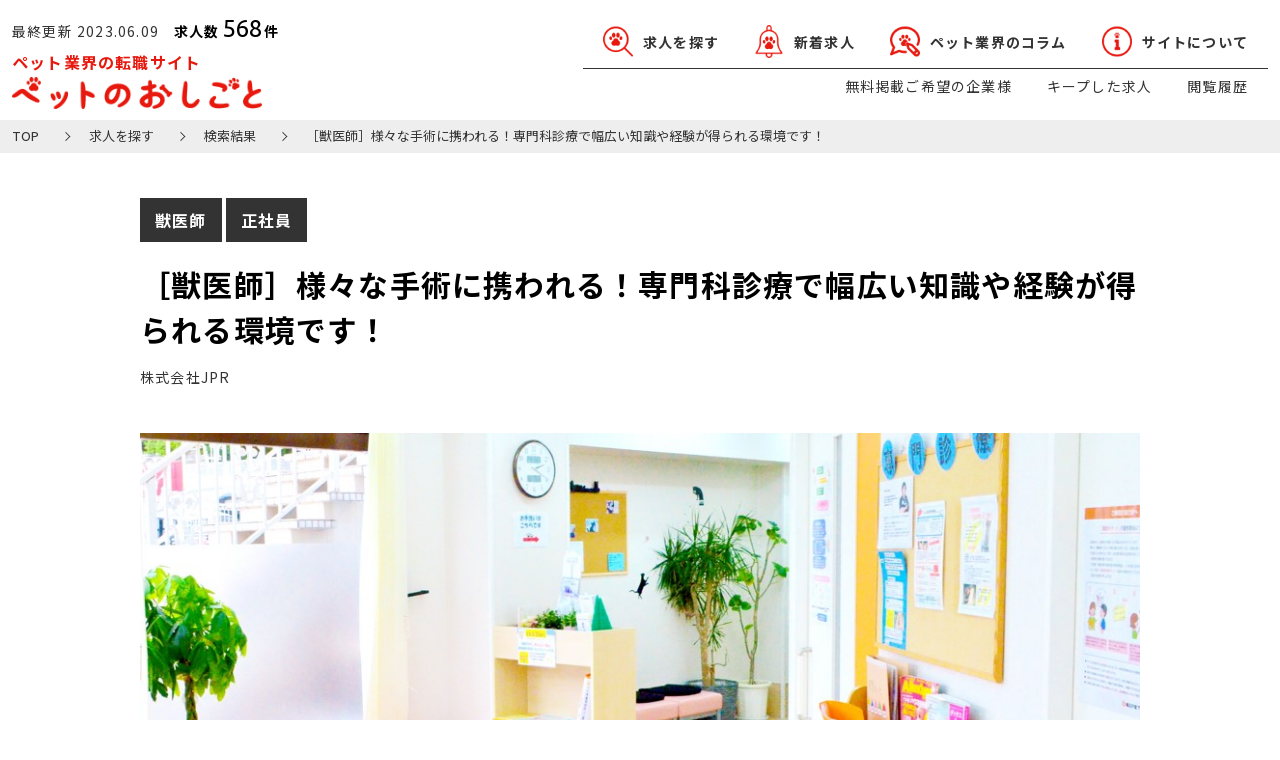

--- FILE ---
content_type: text/html; charset=UTF-8
request_url: https://petnoshigoto.com/jobs/show/813
body_size: 68013
content:
<!doctype html>
<html lang="ja">
    <head>
                    <!-- Google Tag Manager -->
            <script>(function(w,d,s,l,i){w[l]=w[l]||[];w[l].push({'gtm.start':
            new Date().getTime(),event:'gtm.js'});var f=d.getElementsByTagName(s)[0],
            j=d.createElement(s),dl=l!='dataLayer'?'&l='+l:'';j.async=true;j.src=
            'https://www.googletagmanager.com/gtm.js?id='+i+dl;f.parentNode.insertBefore(j,f);
            })(window,document,'script','dataLayer','GTM-PWBPFGL');</script>
            <!-- End Google Tag Manager -->
                <meta charset="UTF-8">
                    <title>［獣医師］様々な手術に携われる！専門科診療で幅広い知識や経験が得られる環境です！｜動物看護師・獣医師、トリマーの求人・転職なら【ペットのおしごと】</title>
                            <meta name="description" content="［獣医師］様々な手術に携われる！専門科診療で幅広い知識や経験が得られる環境です！｜獣医・動物看護師・トリマー・ブリーダー・訓練士・ペットショップ店員ペット業界への転職や求人をお探しならペットのおしごとへ！">
                <meta name="Keywords" content="">
        <!-- ピンチによる拡大・縮小ができない -->
        <meta name="viewport" content="width=device-width, initial-scale=1, minimum-scale=1, maximum-scale=1, user-scalable=no">
        <!-- ピンチによる拡大・縮小ができる -->
        <!-- <meta name="viewport" content="width=device-width,initial-scale=1.0"> -->
        <meta name="format-detection" content="telephone=no,address=no,email=no">
        <meta property="og:type" content="website">
                    <meta property="og:title" content=" ">
                            <meta property="og:site_name" content="https://petnoshigoto.com/static/images/top/bnr01.jpg">
                <meta name="SKYPE_TOOLBAR" content="SKYPE_TOOLBAR_PARSER_COMPATIBLE" />
        <link rel="stylesheet" href="https://petnoshigoto.com/static/css/reset.css" media="all">
        <link rel="stylesheet" href="https://petnoshigoto.com/static/css/style.css" media="all">

        <script type="text/javascript" src="https://petnoshigoto.com/static/js/jquery-2.2.3.min.js"></script>
        <script type="text/javascript" src="https://petnoshigoto.com/static/js/common.js"></script>
        <script type="text/javascript" src="https://petnoshigoto.com/static/js/flexibility.js"></script>
        <script type="text/javascript" src="https://petnoshigoto.com/static/js/lazysizes/lazysizes.min.js" async=""></script>
        <script type="text/javascript" src="https://petnoshigoto.com/static/js/lazysizes/plugins/unveilhooks/ls.unveilhooks.min.js" async=""></script>


      <!--[if lt IE 9]><script src="//oss.maxcdn.com/html5shiv/3.7.2/html5shiv.min.js"></script><![endif]-->
          </head>
    <body>
                    <!-- Google Tag Manager (noscript) -->
            <noscript><iframe src="https://www.googletagmanager.com/ns.html?id=GTM-PWBPFGL"
            height="0" width="0" style="display:none;visibility:hidden"></iframe></noscript>
            <!-- End Google Tag Manager (noscript) -->
                <header>
    <div class="header_wrap">
        <div class="common_pc height_100">
            <div class="header_inner">
                <div class="header_main">
                    <div class="header_num_block">
                        <p class="header_date">最終更新 2023.06.09</p>
                        <p class="header_num">求人数<span>568</span>件</p>
                    </div>
                    <a href="https://petnoshigoto.com" class="header_logo">
                        ペット業界の転職サイト<img src="https://petnoshigoto.com/static/images/common/logo.png" alt="ペットのお仕事">
                    </a>
                </div>
                <nav class="header_nav">
                    <ul class="header_main_list">
                        <li class="header_main_item">
                            <a href="https://petnoshigoto.com/search" class="header_main_link">
                                <img src="https://petnoshigoto.com/static/images/common/icon02.png" alt="求人を探す">
                                <p class="header_main_text">
                                    <span>求人を探す</span>
                                </p>
                            </a>
                        </li>
                        <li class="header_main_item">
                            <a href="https://petnoshigoto.com/jobs/new" class="header_main_link">
                                <img src="https://petnoshigoto.com/static/images/common/icon03.png" alt="新着求人">
                                <p class="header_main_text">
                                    <span>新着求人</span>
                                </p>
                            </a>
                        </li>
                        <li class="header_main_item">
                            <a href="https://petnoshigoto.com/categories" class="header_main_link">
                                <img src="https://petnoshigoto.com/static/images/common/icon04.png" alt="ペット業界のコラム">
                                <p class="header_main_text">
                                    <span>ペット業界のコラム</span>
                                </p>
                            </a>
                        </li>
                        <li class="header_main_item">
                            <a href="https://petnoshigoto.com/about" class="header_main_link">
                                <img src="https://petnoshigoto.com/static/images/common/icon05.png" alt="サイトについて">
                                <p class="header_main_text">
                                    <span>サイトについて</span>
                                </p>
                            </a>
                        </li>
                    </ul>
                    <ul class="header_sub_list">
                        <li class="header_sub_item">
                            <a href="https://petnoshigoto.com/contacts/create" class="header_sub_link">無料掲載ご希望の企業様</a>
                        </li>
                        <li class="header_sub_item">
                            <a href="https://petnoshigoto.com/jobs/keep" class="header_sub_link">キープした求人</a>
                        </li>
                        <li class="header_sub_item">
                            <a href="https://petnoshigoto.com/jobs/history" class="header_sub_link">閲覧履歴</a>
                        </li>
                    </ul>
                </nav>
            </div>
        </div>
        <div class="common_sp">
            <div class="header_sp_block">
                <a href="https://petnoshigoto.com" class="header_logo">
                    ペット業界の転職サイト<img src="https://petnoshigoto.com/static/images/common/logo.png" alt="ペットのお仕事">
                </a>
                <div class="header_icon" id="Menu">
                    <span class="top"></span>
                    <span class="middle"></span>
                    <span class="bottom"></span>
                </div>
            </div>
            <div class="header_sp_menu">
                <div class="header_num_block">
                    <p class="header_date">最終更新 2023.06.09</p>
                    <p class="header_num">求人数<span>568</span>件</p>
                </div>
                <nav class="header_nav">
                    <ul class="header_main_list">
                        <li class="header_main_item">
                            <a href="https://petnoshigoto.com/search" class="header_main_link">
                                <img src="https://petnoshigoto.com/static/images/common/icon02.png" alt="求人を探す">
                                <p class="header_main_text">
                                    <span>求人を探す</span>
                                </p>
                            </a>
                        </li>
                        <li class="header_main_item">
                            <a href="https://petnoshigoto.com/jobs/new" class="header_main_link">
                                <img src="https://petnoshigoto.com/static/images/common/icon03.png" alt="新着求人">
                                <p class="header_main_text">
                                    <span>新着求人</span>
                                </p>
                            </a>
                        </li>
                        <li class="header_main_item">
                            <a href="https://petnoshigoto.com/categories" class="header_main_link">
                                <img src="https://petnoshigoto.com/static/images/common/icon04.png" alt="ペット業界のコラム">
                                <p class="header_main_text">
                                    <span>ペット業界のコラム</span>
                                </p>
                            </a>
                        </li>
                        <li class="header_main_item">
                            <a href="https://petnoshigoto.com/about" class="header_main_link">
                                <img src="https://petnoshigoto.com/static/images/common/icon05.png" alt="サイトについて">
                                <p class="header_main_text">
                                    <span>サイトについて</span>
                                </p>
                            </a>
                        </li>
                    </ul>
                    <ul class="header_sub_list">
                        <li class="header_sub_item">
                            <a href="https://petnoshigoto.com/contacts/create" class="header_sub_link">無料掲載<br>ご希望の企業様</a>
                        </li>
                        <li class="header_sub_item">
                            <a href="https://petnoshigoto.com/jobs/keep" class="header_sub_link">キープした求人</a>
                        </li>
                        <li class="header_sub_item">
                            <a href="https://petnoshigoto.com/jobs/history" class="header_sub_link">閲覧履歴</a>
                        </li>
                    </ul>
                </nav>
                <div class="header_info_block">
                    <a href="https://petnoshigoto.com/consult" class="common_btn01 w230">ご登録はこちら（無料）</a>
                </div>
            </div>
        </div>
    </div>
</header>        <main class="common_main" id="Main">
    <ul class="pankuzu_list">
        <li class="pankuzu_item">
            <a href="https://petnoshigoto.com" class="pankuzu_link">TOP</a>
        </li>
        <li class="pankuzu_item">
            <a href="https://petnoshigoto.com/search" class="pankuzu_link">求人を探す</a>
        </li>
        <li class="pankuzu_item">
            <a href="https://petnoshigoto.com/jobs" class="pankuzu_link">検索結果</a>
        </li>
        <li class="pankuzu_item">［獣医師］様々な手術に携われる！専門科診療で幅広い知識や経験が得られる環境です！</li>
    </ul>
    <div class="recruit_wrap">
        <div class="common_inner">
            <section class="recruit_main_block">
                                    <p class="recruit_job_type">獣医師</p>
                                                    <p class="recruit_job_type">正社員</p>
                                <h1 class="recruit_title">
                    ［獣医師］様々な手術に携われる！専門科診療で幅広い知識や経験が得られる環境です！
                </h1>
                                    <p class="recruit_company">
                        株式会社JPR 
                    </p>
                                                   <div class="recruit_main_pic" style="background-image: url(https://petnoshigoto.s3.ap-northeast-1.amazonaws.com/uploads/job/image/813/f7f3db5248c5dc276b334b75db1e6c15.jpg);"></div>
                                <p class="common_recruit_salery">月給：300,000円 〜</p>
            </section>
                        <section class="recruit_common_block">
                <h1 class="recruit_common_title">
                    仕事内容
                </h1>
                <p class="recruit_common_text mb40">
                    獣医師業務全般・付随する業務全般
                </p>
            </section>
            <section class="recruit_common_block">
                <h1 class="recruit_common_title">
                    企業・求人概要
                </h1>
                <table class="recruit_common_table">
                                                                <tr>
                            <th class="recruit_common_table_title">給与詳細</th>
                            <td class="recruit_common_table_text">
                                ※経験2年以上の目安になります。(経験・実績を考慮します)<br />
※給与には40時間相当分の固定残業代が含まれます。<br />
　超過分は別途支給します。<br />
<br />
＜賞与＞<br />
年2回(業績に応じて支給）
                            </td>
                        </tr>
                                                                <tr>
                            <th class="recruit_common_table_title">企業名</th>
                            <td class="recruit_common_table_text">
                                株式会社JPR
                            </td>
                        </tr>
                                                                <tr>
                            <th class="recruit_common_table_title">施設名</th>
                            <td class="recruit_common_table_text">
                                横浜戸塚プリモ動物病院
                            </td>
                        </tr>
                                                                                                </table>
            </section>
            <section class="recruit_common_block">
                <h1 class="recruit_common_title">
                    応募条件
                </h1>
                <div class="recruit_special_table_block noactive">
                    <table class="recruit_common_table">
                        <tr>
                            <th class="recruit_common_table_title">スキル・経験</th>
                            <td class="recruit_common_table_text">
                                スキル・経験スキル・経験スキル・経験スキル・経験スキル・経験スキル・経験スキル・経験スキル・経験スキル・経験スキル・経験
                            </td>
                        </tr>
                        <tr>
                            <th class="recruit_common_table_title">求める人物像</th>
                            <td class="recruit_common_table_text">
                                求める人物像求める人物像求める人物像求める人物像求める人物像求める人物像求める人物像求める人物像求める人物像求める人物像求める人物像求める人物像求める人物像求める人物像求める人物像求める人物像
                            </td>
                        </tr>
                    </table>
                    <div class="recruit_special_inner">
                        <p class="recruit_special_title">
                            ご登録いただくと、全ての求人の応募条件をご覧いただけます。
                        </p>
                        <a href="https://petnoshigoto.com/consult" class="common_btn01 w350 center">会員登録して詳細を確認する</a>
                    </div>
                </div>
            </section>
            <section class="recruit_common_block">
                <h1 class="recruit_common_title">
                    勤務・就業規定・その他情報
                </h1>
                <table class="recruit_common_table">
                    <tr>
                        <th class="recruit_common_table_title">勤務地</th>
                        <td class="recruit_common_table_text">
                            神奈川県横浜市戸塚区<br>
                            平戸2-7-1
                        </td>
                    </tr>
                                            <tr>
                            <th class="recruit_common_table_title">路線・交通手段</th>
                            <td class="recruit_common_table_text">
                                ■電車：JR横須賀線「東戸塚駅」<br />
<br />
■バス：東戸塚駅東口（西武百貨店前）より<br />
　　　   4番バス停 横17(横浜駅西口行き)/東21(水道道行き)<br />
　　　「平和台バス停」下車　徒歩30秒<br />
<br />
■駐車場：10台完備
                            </td>
                        </tr>
                                                                <tr>
                            <th class="recruit_common_table_title">勤務時間</th>
                            <td class="recruit_common_table_text">
                                ＜勤務時間＞<br />
8:30～20:30<br />
※休憩60分<br />
<br />
＜診療時間＞<br />
9:00～12:00／16:00～20:00
                            </td>
                        </tr>
                                                                <tr>
                            <th class="recruit_common_table_title">経験・資格</th>
                            <td class="recruit_common_table_text">
                                獣医師免許を保有している方<br />
臨床経験者
                            </td>
                        </tr>
                                                                <tr>
                            <th class="recruit_common_table_title">待遇・福利厚生</th>
                            <td class="recruit_common_table_text">
                                ＜社会保険完備＞<br />
・健康保険<br />
・厚生年金<br />
・雇用保険<br />
・労災保険<br />
<br />
＜制度＞<br />
・交通費支給(上限3万円まで)<br />
　※マイカー通勤応相談<br />
・賞与：年1回(寸志支給)<br />
・昇給：契約更新時に給与額見直し<br />
・残業手当(法定残業時間)<br />
・定期健康診断(勤務時間に応じて実施)<br />
・学会参加費／講習会等参加補助有り<br />
・院内セミナー／研修制度あり<br />
・各種社内イベント／社員旅行あり(全額会社負担)<br />
・インフルエンザ予防接種費用補助<br />
・グループ内動物病院割引制度<br />
・グループ会社の書籍購入等(社員割引)
                            </td>
                        </tr>
                                                                <tr>
                            <th class="recruit_common_table_title">休日</th>
                            <td class="recruit_common_table_text">
                                ・完全週休2日制(獣医師／看護師：シフトによる）<br />
・夏季休暇3日／冬季休暇3日(年)<br />
・有給休暇10日以上(年)<br />
・産休、育休制度<br />
・慶弔休暇
                            </td>
                        </tr>
                                                                                    <tr>
                            <th class="recruit_common_table_title">求人の特徴</th>
                            <td class="recruit_common_table_text">
                                <ul class="common_recruit_tag_list">
                                                                            <li class="common_recruit_tag_item">シフト制</li>
                                                                            <li class="common_recruit_tag_item">交通費支給</li>
                                                                            <li class="common_recruit_tag_item">長期勤務歓迎</li>
                                                                            <li class="common_recruit_tag_item">完全週休2日制</li>
                                                                            <li class="common_recruit_tag_item">各種手当あり</li>
                                                                            <li class="common_recruit_tag_item">各種保険あり</li>
                                                                            <li class="common_recruit_tag_item">研修充実</li>
                                                                            <li class="common_recruit_tag_item">中途採用</li>
                                                                            <li class="common_recruit_tag_item">大手動物病院</li>
                                                                    </ul>
                            </td>
                        </tr>
                                                                <tr>
                            <th class="recruit_common_table_title">この求人のポイント</th>
                            <td class="recruit_common_table_text">
                                                                    ・経験を積んだ総合診療のプロ・専門科診療のプロから学べます！<br>
                                                                                                    ・高度な手術に対応できるように、医療設備を整えています！<br>
                                                                                            </td>
                        </tr>
                                                                                            <tr>
                                <th class="recruit_common_table_title">施設の魅力</th>
                                <td class="recruit_common_table_text">
                                                                            ・飼い主様・ペットとの距離も近く、寄り添った医療を提供しています！<br>
                                                                                                                ・総合診療として、専門診療も幅広く行っているため、様々な診療に携わることが可能です！<br>
                                                                                                        </td>
                            </tr>
                                                            </table>
            </section>
                                        <section class="recruit_common_block">
                    <h1 class="recruit_common_title">
                        こんな方にオススメ
                    </h1>
                    <p class="recruit_common_text">
                                                    ・学べる環境で様々な知識や経験を得たい方！<br>
                                                                            ・成長意欲のある方！ <br>
                                                                    </p>
                </section>
                        <div class="recruit_btnarea">
                <button type="button" job_id="813"  class="common_btn02 w260 KeepBtn" >この求人をキープする</button>
                <a href="https://petnoshigoto.com/consult" class="apply-link">
                    <button type="button" class="common_btn01 w260">この求人に応募する</button>
                </a>
            </div>
            <div class="search_grey_line"></div>
                            <section class="recruit_recommend_wrap">
                    <h1 class="recruit_recommend_title">
                        <span>この求人を見た人に<br class="common_sp">オススメの求人</span>
                    </h1>
                    <ul class="recruit_recommend_list">
                                                    <li class="recruit_recommend_item">
                                <a href="https://petnoshigoto.com/jobs/show/52" class="recruit_recommend_link">
                                    <div class="recruit_recommend_pic" style="background-image: url(https://petnoshigoto.s3.ap-northeast-1.amazonaws.com/uploads/job/image/52/9ba659a1b35792ff03f8347c2b7bc0ea.jpg);"></div>
                                    <h2 class="recruit_recommend_item_title">
                                        【湘南海岸まで徒歩5分】爬虫類、鳥類専門店の獣医師募集！
                                    </h2>
                                    <p class="recruit_recommend_salery">月給：180,000円 〜</p>
                                                                            <p class="recruit_recommend_place">神奈川県</p>
                                                                    </a>
                            </li>
                                                    <li class="recruit_recommend_item">
                                <a href="https://petnoshigoto.com/jobs/show/112" class="recruit_recommend_link">
                                    <div class="recruit_recommend_pic" style="background-image: url(https://petnoshigoto.s3.ap-northeast-1.amazonaws.com/uploads/job/image/112/%E3%82%A2%E3%83%AA%E3%82%A2%E3%82%B9%E3%83%9A%E3%83%83%E3%83%88%E3%82%AF%E3%83%AA%E3%83%8B%E3%83%83%E3%82%AF.jpg);"></div>
                                    <h2 class="recruit_recommend_item_title">
                                        【完全週休3日制】開業2年目の動物病院！獣医師募集中！
                                    </h2>
                                    <p class="recruit_recommend_salery">月給：300,000円 〜</p>
                                                                            <p class="recruit_recommend_place">神奈川県</p>
                                                                    </a>
                            </li>
                                                    <li class="recruit_recommend_item">
                                <a href="https://petnoshigoto.com/jobs/show/114" class="recruit_recommend_link">
                                    <div class="recruit_recommend_pic" style="background-image: url(https://petnoshigoto.s3.ap-northeast-1.amazonaws.com/uploads/job/image/114/%E3%82%A2%E3%83%AA%E3%82%A2%E3%82%B9%E3%83%9A%E3%83%83%E3%83%88%E3%82%AF%E3%83%AA%E3%83%8B%E3%83%83%E3%82%AF.jpg);"></div>
                                    <h2 class="recruit_recommend_item_title">
                                        【パート・アルバイト】若いメンバーが中心の動物病院！獣医師募集中！
                                    </h2>
                                    <p class="recruit_recommend_salery">時給：2,500円 〜</p>
                                                                            <p class="recruit_recommend_place">神奈川県</p>
                                                                    </a>
                            </li>
                                                    <li class="recruit_recommend_item">
                                <a href="https://petnoshigoto.com/jobs/show/488" class="recruit_recommend_link">
                                    <div class="recruit_recommend_pic" style="background-image: url(https://petnoshigoto.s3.ap-northeast-1.amazonaws.com/uploads/job/image/488/28e98b9cafcdef3f6056a478cedbe6fc.jpg);"></div>
                                    <h2 class="recruit_recommend_item_title">
                                        &lt;川崎市幸区の動物病院&gt;飼い主さんに寄り添える方募集。残業ほぼなし！獣医師求人！
                                    </h2>
                                    <p class="recruit_recommend_salery">月給：230,000円 〜</p>
                                                                            <p class="recruit_recommend_place">神奈川県</p>
                                                                    </a>
                            </li>
                                                    <li class="recruit_recommend_item">
                                <a href="https://petnoshigoto.com/jobs/show/490" class="recruit_recommend_link">
                                    <div class="recruit_recommend_pic" style="background-image: url(https://petnoshigoto.s3.ap-northeast-1.amazonaws.com/uploads/job/image/490/3ffe70b65ef6868df38ba3148178381f.png);"></div>
                                    <h2 class="recruit_recommend_item_title">
                                        【獣医師募集求人】優しい動物医療を目指したい獣医師募集中！
                                    </h2>
                                    <p class="recruit_recommend_salery">月給：280,000円 〜</p>
                                                                            <p class="recruit_recommend_place">神奈川県</p>
                                                                    </a>
                            </li>
                                                    <li class="recruit_recommend_item">
                                <a href="https://petnoshigoto.com/jobs/show/499" class="recruit_recommend_link">
                                    <div class="recruit_recommend_pic" style="background-image: url(https://petnoshigoto.s3.ap-northeast-1.amazonaws.com/uploads/job/image/499/3888a60c1cb14ebfda180638fabd7f90.jpg);"></div>
                                    <h2 class="recruit_recommend_item_title">
                                        【正社員獣医師求人】予防医療に特化した動物病院で働きませんか？神奈川エリア募集中！
                                    </h2>
                                    <p class="recruit_recommend_salery">月給：270,000円 〜</p>
                                                                            <p class="recruit_recommend_place">神奈川県</p>
                                                                    </a>
                            </li>
                                                    <li class="recruit_recommend_item">
                                <a href="https://petnoshigoto.com/jobs/show/503" class="recruit_recommend_link">
                                    <div class="recruit_recommend_pic" style="background-image: url(https://petnoshigoto.s3.ap-northeast-1.amazonaws.com/uploads/job/image/503/f0861f6bbac277208557dc6712345584.jpg);"></div>
                                    <h2 class="recruit_recommend_item_title">
                                        【パート・アルバイト獣医師求人】神奈川エリア募集中！子育て支援あり！予防医療に特化した動物病院で働いてみませんか？
                                    </h2>
                                    <p class="recruit_recommend_salery">時給：1,500円 〜</p>
                                                                            <p class="recruit_recommend_place">神奈川県</p>
                                                                    </a>
                            </li>
                                                    <li class="recruit_recommend_item">
                                <a href="https://petnoshigoto.com/jobs/show/561" class="recruit_recommend_link">
                                    <div class="recruit_recommend_pic" style="background-image: url(https://petnoshigoto.s3.ap-northeast-1.amazonaws.com/uploads/job/image/561/323819647fd7c54a414a2cb50abd066c.jpg);"></div>
                                    <h2 class="recruit_recommend_item_title">
                                        【川崎区獣医師募集求人】不妊治療や外科手術を中心とした動物福祉の向上に力を入れている動物病院です！
                                    </h2>
                                    <p class="recruit_recommend_salery">月給：300,000円 〜</p>
                                                                            <p class="recruit_recommend_place">神奈川県</p>
                                                                    </a>
                            </li>
                                                    <li class="recruit_recommend_item">
                                <a href="https://petnoshigoto.com/jobs/show/569" class="recruit_recommend_link">
                                    <div class="recruit_recommend_pic" style="background-image: url(https://petnoshigoto.s3.ap-northeast-1.amazonaws.com/uploads/job/image/569/5586b502abf5ce712f19c483b7c1b064.JPG);"></div>
                                    <h2 class="recruit_recommend_item_title">
                                        【横浜市獣医師求人】最新の技術で地域に寄り添う獣医師募集！
                                    </h2>
                                    <p class="recruit_recommend_salery">月給：300,000円 〜</p>
                                                                            <p class="recruit_recommend_place">神奈川県</p>
                                                                    </a>
                            </li>
                                                    <li class="recruit_recommend_item">
                                <a href="https://petnoshigoto.com/jobs/show/574" class="recruit_recommend_link">
                                    <div class="recruit_recommend_pic" style="background-image: url(https://petnoshigoto.s3.ap-northeast-1.amazonaws.com/uploads/job/image/574/ea7efa07a2d525424bae972e642fc892.jpg);"></div>
                                    <h2 class="recruit_recommend_item_title">
                                        【横浜市獣医師パート・アルバイト求人】地元に愛され続ける動物病院で、一緒に働きませんか？
                                    </h2>
                                    <p class="recruit_recommend_salery">時給：1,500円 〜</p>
                                                                            <p class="recruit_recommend_place">神奈川県</p>
                                                                    </a>
                            </li>
                                                    <li class="recruit_recommend_item">
                                <a href="https://petnoshigoto.com/jobs/show/584" class="recruit_recommend_link">
                                    <div class="recruit_recommend_pic" style="background-image: url(https://petnoshigoto.s3.ap-northeast-1.amazonaws.com/uploads/job/image/584/b1d6136a57ed79345e6e597b8debbe4d.jpg);"></div>
                                    <h2 class="recruit_recommend_item_title">
                                        【新横浜駅より徒歩4分！】人間関係も、アクセスも良好な職場で働きたい獣医師募集！
                                    </h2>
                                    <p class="recruit_recommend_salery">月給：300,000円 〜</p>
                                                                            <p class="recruit_recommend_place">神奈川県</p>
                                                                    </a>
                            </li>
                                                    <li class="recruit_recommend_item">
                                <a href="https://petnoshigoto.com/jobs/show/586" class="recruit_recommend_link">
                                    <div class="recruit_recommend_pic" style="background-image: url(https://petnoshigoto.s3.ap-northeast-1.amazonaws.com/uploads/job/image/586/7ded9e59a0387a980cae2fdb3ee3db3e.jpg);"></div>
                                    <h2 class="recruit_recommend_item_title">
                                        急募！残業なし！【獣医師求人】ペット予防医療センター伊勢崎診療所
                                    </h2>
                                    <p class="recruit_recommend_salery">月給：270,000円 〜</p>
                                                                            <p class="recruit_recommend_place">神奈川県</p>
                                                                    </a>
                            </li>
                                                    <li class="recruit_recommend_item">
                                <a href="https://petnoshigoto.com/jobs/show/603" class="recruit_recommend_link">
                                    <div class="recruit_recommend_pic" style="background-image: url(https://petnoshigoto.s3.ap-northeast-1.amazonaws.com/uploads/job/image/603/%E3%81%A8%E3%82%82%E5%8B%95%E7%89%A9%E7%97%85%E9%99%A2.jpg);"></div>
                                    <h2 class="recruit_recommend_item_title">
                                        【好待遇求人】賞与の支給あり！病院業務全般を通していろいろなスキルを身につけたい獣医師募集！
                                    </h2>
                                    <p class="recruit_recommend_salery">月給：250,000円 〜</p>
                                                                            <p class="recruit_recommend_place">神奈川県</p>
                                                                    </a>
                            </li>
                                                    <li class="recruit_recommend_item">
                                <a href="https://petnoshigoto.com/jobs/show/608" class="recruit_recommend_link">
                                    <div class="recruit_recommend_pic" style="background-image: url(https://petnoshigoto.s3.ap-northeast-1.amazonaws.com/uploads/job/image/608/%E3%82%B9%E3%82%AF%E3%83%AA%E3%83%BC%E3%83%B3%E3%82%B7%E3%83%A7%E3%83%83%E3%83%88%202021-06-15%2015.18.44.png);"></div>
                                    <h2 class="recruit_recommend_item_title">
                                        【院長は海外での獣医師経験あり！】ハイスペックな院長のもとで、幅広く知識と技術を高めたい獣医師募集！
                                    </h2>
                                    <p class="recruit_recommend_salery">月給：260,000円 〜</p>
                                                                            <p class="recruit_recommend_place">神奈川県</p>
                                                                    </a>
                            </li>
                                                    <li class="recruit_recommend_item">
                                <a href="https://petnoshigoto.com/jobs/show/609" class="recruit_recommend_link">
                                    <div class="recruit_recommend_pic" style="background-image: url(https://petnoshigoto.s3.ap-northeast-1.amazonaws.com/uploads/job/image/609/4bfe4cc8fe8a5b271c1cf5cd7aaf0bf8.png);"></div>
                                    <h2 class="recruit_recommend_item_title">
                                        【エキゾチックアニマルを診察したい獣医師必見！】優秀なスタッフと一緒に高め合えるパート獣医師募集！
                                    </h2>
                                    <p class="recruit_recommend_salery">給与：応相談</p>
                                                                            <p class="recruit_recommend_place">神奈川県</p>
                                                                    </a>
                            </li>
                                                    <li class="recruit_recommend_item">
                                <a href="https://petnoshigoto.com/jobs/show/616" class="recruit_recommend_link">
                                    <div class="recruit_recommend_pic" style="background-image: url(https://petnoshigoto.s3.ap-northeast-1.amazonaws.com/uploads/job/image/616/c4f7d35ad286445323080f0ae8500a68.jpg);"></div>
                                    <h2 class="recruit_recommend_item_title">
                                        【必見！未経験可能な求人！】地域に根付いた人気の病院です！経験よりも人柄重視ですので職員間の連携が密にとれる獣医師を募集しています！
                                    </h2>
                                    <p class="recruit_recommend_salery">月給：375,000円 〜</p>
                                                                            <p class="recruit_recommend_place">神奈川県</p>
                                                                    </a>
                            </li>
                                                    <li class="recruit_recommend_item">
                                <a href="https://petnoshigoto.com/jobs/show/623" class="recruit_recommend_link">
                                    <div class="recruit_recommend_pic" style="background-image: url(https://petnoshigoto.s3.ap-northeast-1.amazonaws.com/uploads/job/image/623/v30494_vh_pict_kakutei.JPG);"></div>
                                    <h2 class="recruit_recommend_item_title">
                                        【夜間診療も積極的に行う熱心な院長のもとで、バリバリ働きたい獣医師募集！】
                                    </h2>
                                    <p class="recruit_recommend_salery">給与：応相談</p>
                                                                            <p class="recruit_recommend_place">神奈川県</p>
                                                                    </a>
                            </li>
                                                    <li class="recruit_recommend_item">
                                <a href="https://petnoshigoto.com/jobs/show/640" class="recruit_recommend_link">
                                    <div class="recruit_recommend_pic" style="background-image: url(https://petnoshigoto.s3.ap-northeast-1.amazonaws.com/uploads/job/image/640/f6acc0d5fb45e3567cdb174c921e4495.jpg);"></div>
                                    <h2 class="recruit_recommend_item_title">
                                        【スキルアップ間違いなし！】教育体制の整った動物病院で、自分らしく働きたい獣医師募集！小田急線新百合ヶ丘駅から徒歩3分でアクセス良好です！
                                    </h2>
                                    <p class="recruit_recommend_salery">月給：280,000円 〜</p>
                                                                            <p class="recruit_recommend_place">神奈川県</p>
                                                                    </a>
                            </li>
                                                    <li class="recruit_recommend_item">
                                <a href="https://petnoshigoto.com/jobs/show/644" class="recruit_recommend_link">
                                    <div class="recruit_recommend_pic" style="background-image: url(https://petnoshigoto.s3.ap-northeast-1.amazonaws.com/uploads/job/image/644/8c530c072b49c395e4557ff82090dd43.jpg);"></div>
                                    <h2 class="recruit_recommend_item_title">
                                        【神奈川エリア　獣医師募集！】教育制度が充実した病院で、知識と技術のスキルアップをしたい方歓迎！
                                    </h2>
                                    <p class="recruit_recommend_salery">月給：280,000円 〜</p>
                                                                            <p class="recruit_recommend_place">神奈川県</p>
                                                                    </a>
                            </li>
                                                    <li class="recruit_recommend_item">
                                <a href="https://petnoshigoto.com/jobs/show/653" class="recruit_recommend_link">
                                    <div class="recruit_recommend_pic" style="background-image: url(https://petnoshigoto.s3.ap-northeast-1.amazonaws.com/uploads/job/image/653/0506097e7bb5be2302c87de99dd12a43.jpg);"></div>
                                    <h2 class="recruit_recommend_item_title">
                                        【3年以上経験のある獣医師歓迎！】残業はほとんどありません◎地元に愛され続ける動物病院で、一緒に働きませんか？
                                    </h2>
                                    <p class="recruit_recommend_salery">月給：278,000円 〜</p>
                                                                            <p class="recruit_recommend_place">神奈川県</p>
                                                                    </a>
                            </li>
                                                    <li class="recruit_recommend_item">
                                <a href="https://petnoshigoto.com/jobs/show/654" class="recruit_recommend_link">
                                    <div class="recruit_recommend_pic" style="background-image: url(https://petnoshigoto.s3.ap-northeast-1.amazonaws.com/uploads/job/image/654/9372ddae2b3a39c023e10540a9c0a502.jpg);"></div>
                                    <h2 class="recruit_recommend_item_title">
                                        【獣医師パート・アルバイト募集！】45年愛されている動物病院で、プライベートを充実させながら働きたい獣医師募集！
                                    </h2>
                                    <p class="recruit_recommend_salery">時給：2,000円 〜</p>
                                                                            <p class="recruit_recommend_place">神奈川県</p>
                                                                    </a>
                            </li>
                                                    <li class="recruit_recommend_item">
                                <a href="https://petnoshigoto.com/jobs/show/687" class="recruit_recommend_link">
                                    <div class="recruit_recommend_pic" style="background-image: url(https://petnoshigoto.s3.ap-northeast-1.amazonaws.com/uploads/job/image/687/836d50342d4f9cfc7474c21453f7248d.jpg);"></div>
                                    <h2 class="recruit_recommend_item_title">
                                        【週2日〜OK！】臨床経験3年以上の獣医師歓迎求人☆馬車道駅から徒歩5分!
                                    </h2>
                                    <p class="recruit_recommend_salery">時給：2,000円 〜</p>
                                                                            <p class="recruit_recommend_place">神奈川県</p>
                                                                    </a>
                            </li>
                                                    <li class="recruit_recommend_item">
                                <a href="https://petnoshigoto.com/jobs/show/690" class="recruit_recommend_link">
                                    <div class="recruit_recommend_pic" style="background-image: url(https://petnoshigoto.s3.ap-northeast-1.amazonaws.com/uploads/job/image/690/a871308b833b4d101ef079d281d039ad.jpeg);"></div>
                                    <h2 class="recruit_recommend_item_title">
                                        【小田急線五月台駅より徒歩1分☆】アクセス良好！穏やかな職場で働きたい獣医師募集♪
                                    </h2>
                                    <p class="recruit_recommend_salery">月給：250,000円 〜</p>
                                                                            <p class="recruit_recommend_place">神奈川県</p>
                                                                    </a>
                            </li>
                                                    <li class="recruit_recommend_item">
                                <a href="https://petnoshigoto.com/jobs/show/741" class="recruit_recommend_link">
                                    <div class="recruit_recommend_pic" style="background-image: url(https://petnoshigoto.s3.ap-northeast-1.amazonaws.com/uploads/job/image/741/49f7349d80dcb4113ed85ab4b4cb8033.jpeg);"></div>
                                    <h2 class="recruit_recommend_item_title">
                                        【経験によって年収500万以上！】★好待遇獣医師求人★あなたの経験を活かして仕事ができます！
                                    </h2>
                                    <p class="recruit_recommend_salery">月給：280,000円 〜</p>
                                                                            <p class="recruit_recommend_place">神奈川県</p>
                                                                    </a>
                            </li>
                                                    <li class="recruit_recommend_item">
                                <a href="https://petnoshigoto.com/jobs/show/767" class="recruit_recommend_link">
                                    <div class="recruit_recommend_pic" style="background-image: url(https://petnoshigoto.s3.ap-northeast-1.amazonaws.com/uploads/job/image/767/%E3%82%A8%E3%83%AB%E3%83%A0.JPG);"></div>
                                    <h2 class="recruit_recommend_item_title">
                                        【経験不問/獣医師求人】充実した研修制度やフォロー体制が整っています！経験を積みたい方や今以上の成長を望まれる方におススメ！
                                    </h2>
                                    <p class="recruit_recommend_salery">月給：250,000円 〜</p>
                                                                            <p class="recruit_recommend_place">神奈川県</p>
                                                                    </a>
                            </li>
                                                    <li class="recruit_recommend_item">
                                <a href="https://petnoshigoto.com/jobs/show/772" class="recruit_recommend_link">
                                    <div class="recruit_recommend_pic" style="background-image: url(https://petnoshigoto.s3.ap-northeast-1.amazonaws.com/uploads/job/image/772/983dc106cd69ed351429ac4a6c73772d.jpeg);"></div>
                                    <h2 class="recruit_recommend_item_title">
                                        【神奈川県往診獣医師募集求人】簡易医療/予防医療に興味のある獣医師歓迎！勤務地に縛られたくない方にもおすすめです！
                                    </h2>
                                    <p class="recruit_recommend_salery">月給：270,000円 〜</p>
                                                                            <p class="recruit_recommend_place">神奈川県</p>
                                                                    </a>
                            </li>
                                                    <li class="recruit_recommend_item">
                                <a href="https://petnoshigoto.com/jobs/show/774" class="recruit_recommend_link">
                                    <div class="recruit_recommend_pic" style="background-image: url(https://petnoshigoto.s3.ap-northeast-1.amazonaws.com/uploads/job/image/774/986b2c9a7ded78ed449090446bff344d.jpeg);"></div>
                                    <h2 class="recruit_recommend_item_title">
                                        勤務時間は臨機応変に対応します！【往診獣医師募集求人】神奈川エリア積極採用中/簡易医療・予防医療に興味のある獣医師歓迎！ブランクOK！
                                    </h2>
                                    <p class="recruit_recommend_salery">時給：1,500円 〜</p>
                                                                            <p class="recruit_recommend_place">神奈川県</p>
                                                                    </a>
                            </li>
                                                    <li class="recruit_recommend_item">
                                <a href="https://petnoshigoto.com/jobs/show/791" class="recruit_recommend_link">
                                    <div class="recruit_recommend_pic" style="background-image: url(https://petnoshigoto.s3.ap-northeast-1.amazonaws.com/uploads/job/image/791/1.jpg);"></div>
                                    <h2 class="recruit_recommend_item_title">
                                        外科・整形外科・腫瘍科・眼科など多様な専門分野で経験を積むことが可能です！＜産休／育児休暇取得実績100%！＞
                                    </h2>
                                    <p class="recruit_recommend_salery">月給：300,000円 〜</p>
                                                                            <p class="recruit_recommend_place">神奈川県</p>
                                                                    </a>
                            </li>
                                                    <li class="recruit_recommend_item">
                                <a href="https://petnoshigoto.com/jobs/show/805" class="recruit_recommend_link">
                                    <div class="recruit_recommend_pic" style="background-image: url(https://petnoshigoto.s3.ap-northeast-1.amazonaws.com/uploads/job/image/805/a0768dc5e27244a13c3078c8fbd74a5b.jpg);"></div>
                                    <h2 class="recruit_recommend_item_title">
                                        是非、ご経験を活かしませんか？【獣医師】個人の頑張りをしっかり評価した平等な評価制度◎
                                    </h2>
                                    <p class="recruit_recommend_salery">月給：300,000円 〜</p>
                                                                            <p class="recruit_recommend_place">神奈川県</p>
                                                                    </a>
                            </li>
                                                    <li class="recruit_recommend_item">
                                <a href="https://petnoshigoto.com/jobs/show/807" class="recruit_recommend_link">
                                    <div class="recruit_recommend_pic" style="background-image: url(https://petnoshigoto.s3.ap-northeast-1.amazonaws.com/uploads/job/image/807/20220227-A7401442_TP_V4.jpg);"></div>
                                    <h2 class="recruit_recommend_item_title">
                                        新たなチャレンジも大歓迎！『獣医師』経験を活かしながら、さらにスキルアップを目指しませんか？
                                    </h2>
                                    <p class="recruit_recommend_salery">月給：300,000円 〜</p>
                                                                            <p class="recruit_recommend_place">神奈川県</p>
                                                                    </a>
                            </li>
                                                    <li class="recruit_recommend_item">
                                <a href="https://petnoshigoto.com/jobs/show/809" class="recruit_recommend_link">
                                    <div class="recruit_recommend_pic" style="background-image: url(https://petnoshigoto.s3.ap-northeast-1.amazonaws.com/uploads/job/image/809/b18f5b36ed94820c60fb93036d932177.jpg);"></div>
                                    <h2 class="recruit_recommend_item_title">
                                        整った評価制度でしっかり評価されたい方！＜獣医師＞総合診療の為、多様なキャリアを築けます！
                                    </h2>
                                    <p class="recruit_recommend_salery">月給：300,000円 〜</p>
                                                                            <p class="recruit_recommend_place">神奈川県</p>
                                                                    </a>
                            </li>
                                                    <li class="recruit_recommend_item">
                                <a href="https://petnoshigoto.com/jobs/show/811" class="recruit_recommend_link">
                                    <div class="recruit_recommend_pic" style="background-image: url(https://petnoshigoto.s3.ap-northeast-1.amazonaws.com/uploads/job/image/811/8c37f4985f76ec6c57c2d8bb8da8259c.jpg);"></div>
                                    <h2 class="recruit_recommend_item_title">
                                        研修体制充実◎【獣医師】経験を活かしながら、専門診療のスキルを身に付けることが可能です！
                                    </h2>
                                    <p class="recruit_recommend_salery">月給：300,000円 〜</p>
                                                                            <p class="recruit_recommend_place">神奈川県</p>
                                                                    </a>
                            </li>
                                                    <li class="recruit_recommend_item">
                                <a href="https://petnoshigoto.com/jobs/show/819" class="recruit_recommend_link">
                                    <div class="recruit_recommend_pic" style="background-image: url(https://petnoshigoto.s3.ap-northeast-1.amazonaws.com/uploads/job/image/819/c46828bbb060059fd8abb61ff630a815.jpg);"></div>
                                    <h2 class="recruit_recommend_item_title">
                                        救急の最前線で新しい技術・知識を学べる病院！【獣医師】教育体制もしっかり整っています◎
                                    </h2>
                                    <p class="recruit_recommend_salery">月給：310,000円 〜</p>
                                                                            <p class="recruit_recommend_place">神奈川県</p>
                                                                    </a>
                            </li>
                                            </ul>
                </section>
                    </div>
    </div>

            <section class="search_column_wrap">
            <div class="common_inner">
                <h1 class="common_title03 mb50">
                    Pick Up
                    <span>ピックアップ記事</span>
                </h1>
                <ul class="common_column_list01 mb75">
                                            <li class="common_column_item">
                            <a href="https://petnoshigoto.com/articles/show/119" class="common_column_link">
                                                                    <p class="common_column_cat_label">【求職者必見！】インタビュー特集！</p>
                                                                <div class="common_column_pic" style="background-image: url(https://petnoshigoto.s3.ap-northeast-1.amazonaws.com/uploads/article/image/119/29e9df042f506777ed385b53f3c16d45.jpg);"></div>
                                <h3 class="common_column_title">
                                    テリア系のプラッキングが売りの『Pour Toi』さんにインタビューさせていただきました！
                                </h3>
                            </a>
                                                            <ul class="common_column_tag_list">
                                                                            <li class="common_column_tag_item">
                                            取材
                                        </li>
                                                                    </ul>
                                                    </li>
                                            <li class="common_column_item">
                            <a href="https://petnoshigoto.com/articles/show/118" class="common_column_link">
                                                                    <p class="common_column_cat_label">動物看護師への転職に関する記事</p>
                                                                <div class="common_column_pic" style="background-image: url(https://petnoshigoto.s3.ap-northeast-1.amazonaws.com/uploads/article/image/118/b651dd937c6cf3d8e00b4738f0791e3c.jpg);"></div>
                                <h3 class="common_column_title">
                                    動物看護師のあるある6選！
                                </h3>
                            </a>
                                                            <ul class="common_column_tag_list">
                                                                            <li class="common_column_tag_item">
                                            取材
                                        </li>
                                                                            <li class="common_column_tag_item">
                                            女性転職
                                        </li>
                                                                    </ul>
                                                    </li>
                                            <li class="common_column_item">
                            <a href="https://petnoshigoto.com/articles/show/117" class="common_column_link">
                                                                    <p class="common_column_cat_label">【求職者必見！】インタビュー特集！</p>
                                                                <div class="common_column_pic" style="background-image: url(https://petnoshigoto.s3.ap-northeast-1.amazonaws.com/uploads/article/image/117/705e6a485113c3b288c39fbf1db83328.jpg);"></div>
                                <h3 class="common_column_title">
                                    【トリマー歴42年】ベテラントリマーの技術が光る「ロイヤルドッグサロン」でインタビューさせていただきました！※最後に子ネコの写真あり！
                                </h3>
                            </a>
                                                            <ul class="common_column_tag_list">
                                                                            <li class="common_column_tag_item">
                                            取材
                                        </li>
                                                                    </ul>
                                                    </li>
                                            <li class="common_column_item">
                            <a href="https://petnoshigoto.com/articles/show/116" class="common_column_link">
                                                                    <p class="common_column_cat_label">【求職者必見！】インタビュー特集！</p>
                                                                <div class="common_column_pic" style="background-image: url(https://petnoshigoto.s3.ap-northeast-1.amazonaws.com/uploads/article/image/116/%E3%83%88%E3%82%99%E3%83%83%E3%82%AF%E3%82%99%E3%82%B9%E3%82%BF%E3%82%A4%E3%83%AB%E3%80%80.jpg);"></div>
                                <h3 class="common_column_title">
                                    相模大野で18年続く老舗のトリミングサロン「ドッグスタイル」さんにインタビューさせて頂きました！
                                </h3>
                            </a>
                                                            <ul class="common_column_tag_list">
                                                                            <li class="common_column_tag_item">
                                            取材
                                        </li>
                                                                    </ul>
                                                    </li>
                                    </ul>
                <div class="common_form_btnarea">
                    <a href="https://petnoshigoto.com/categories" class="common_view_btn01">
                        VIEW ALL<img src="https://petnoshigoto.com/static/images/common/arrow_icon05.png" alt="view all">
                    </a>
                </div>
            </div>
        </section>
    
    <section class="common_cv_wrap">
        <div class="common_inner">
            <div class="common_cv_title_block">
                <p class="common_cv_title_sub">1分簡単入力で</p>
                <h1 class="common_cv_title_main">
                    今すぐ登録！
                </h1>
            </div>
            <a href="https://petnoshigoto.com/consult" class="common_btn03 w310 center">ご登録はこちら（無料）</a>
        </div>
    </section>
</main>
<script type="text/javascript" src="https://petnoshigoto.com/static/js/slick/slick.min.js"></script>
<link rel="stylesheet" href="https://petnoshigoto.com/static/js/slick/slick-theme.css">
<link rel="stylesheet" href="https://petnoshigoto.com/static/js/slick/slick.css">
<script>
    jQuery(function($){
        $(".recruit_recommend_list").slick({
            slidesToShow:4,
            responsive: [{
                breakpoint: 750,
                settings: {
                    slidesToShow: 2
                }
            },{
                breakpoint: 500,
                settings: {
                    slidesToShow: 1,
                    centerMode:true
                }
            }
            ]
        });
        $(".KeepBtn").bind("click",function(){
            var id = $(this).attr('job_id');
            console.log(id);
            $.ajax({
                method: 'post',
                url: '/api/job_state',
                data: {
                    id: id
                },
                success: function (data) {
                    console.log(data);
                    window.location.reload();
                },
                error: function (jqXHR, textStatus, errorThrown) {
                    console.log(textStatus);
                }
            });
        });
    });
</script>
        <footer>
    <div class="footer_wrap">
        <div class="common_inner">
            <small class="footer_copyright">&copy; 2019 PET NO SHIGOTO   ALL RIGHTS RESERVED</small>
        </div>
    </div>
</footer>    </body>
</html>

--- FILE ---
content_type: text/css
request_url: https://petnoshigoto.com/static/css/style.css
body_size: 147686
content:
@charset "UTF-8";
/* ======================= VARIABLE ====== */
/* placeholder color */
/* ======================= IMPORT ====== */
@import url("https://fonts.googleapis.com/css?family=Ubuntu:400,500,700&display=swap");
@import url("https://fonts.googleapis.com/css?family=Noto+Sans+JP:400,700,900&display=swap&subset=japanese");
/*=================

      common.scss

=======================*/
ul {
  list-style: none;
  padding: 0;
  margin: 0;
}

.mb5 {
  margin: 0 0 5px;
}

.mb10 {
  margin: 0 0 10px;
}

.mb15 {
  margin: 0 0 15px;
}

.mb20 {
  margin: 0 0 20px;
}
@media only screen and (max-width: 640px) {
  .mb20 {
    margin: 0 0 15px;
  }
}

.mb25 {
  margin: 0 0 25px;
}

.mb30 {
  margin: 0 0 30px;
}

.mb40 {
  margin: 0 0 40px;
}
@media only screen and (max-width: 960px) {
  .mb40 {
    margin: 0 0 20px;
  }
}

.mb50 {
  margin: 0 0 50px;
}
@media only screen and (max-width: 960px) {
  .mb50 {
    margin: 0 0 30px;
  }
}

.mb75 {
  margin: 0 0 75px;
}
@media only screen and (max-width: 960px) {
  .mb75 {
    margin: 0 0 40px;
  }
}

.mb80 {
  margin: 0 0 80px;
}
@media only screen and (max-width: 960px) {
  .mb80 {
    margin: 0 0 40px;
  }
}

.mb90 {
  margin: 0 0 90px;
}
@media only screen and (max-width: 960px) {
  .mb90 {
    margin: 0 0 45px;
  }
}

.mb110 {
  margin: 0 0 110px;
}
@media only screen and (max-width: 960px) {
  .mb110 {
    margin: 0 0 55px;
  }
}

@media only screen and (max-width: 960px) {
  .common_main {
    padding: 60px 0 0;
  }
}

/* button */
.common_btn01 {
  outline: none;
  display: block;
  width: 100%;
  height: 60px;
  text-decoration: none;
  line-height: 60px;
  background: #e7190e;
  color: #fff;
  font-size: 14px;
  letter-spacing: 1.2px;
  padding: 0;
  font-weight: 700;
  text-align: center;
  appearance: none;
  -webkit-appearance: none;
  border: none;
  -moz-border-radius: 60px;
  -webkit-border-radius: 60px;
  border-radius: 60px;
}
@media only screen and (max-width: 960px) {
  .common_btn01 {
    font-size: 13px;
    height: 50px;
    line-height: 50px;
  }
}
.common_btn01.w140 {
  max-width: 140px;
}
.common_btn01.w160 {
  max-width: 160px;
}
.common_btn01.w230 {
  max-width: 230px;
}
.common_btn01.w260 {
  max-width: 260px;
}
.common_btn01.w350 {
  max-width: 350px;
}
.common_btn01.center {
  margin: 0 auto;
}

.common_btn02 {
  outline: none;
  display: block;
  width: 100%;
  height: 60px;
  text-decoration: none;
  line-height: 54px;
  color: #e7190e;
  font-size: 14px;
  letter-spacing: 1.2px;
  padding: 0;
  font-weight: 700;
  text-align: center;
  appearance: none;
  -webkit-appearance: none;
  border: 3px #e7190e solid;
  background: none;
  -moz-border-radius: 60px;
  -webkit-border-radius: 60px;
  border-radius: 60px;
}
@media only screen and (max-width: 960px) {
  .common_btn02 {
    font-size: 13px;
    height: 50px;
    line-height: 44px;
  }
}
.common_btn02.w140 {
  max-width: 140px;
}
.common_btn02.w180 {
  max-width: 180px;
}
.common_btn02.w220 {
  max-width: 220px;
}
.common_btn02.w260 {
  max-width: 260px;
}
.common_btn02.center {
  margin: 0 auto;
}
.common_btn02.active {
  color: #fff;
  background: #ff9994;
  border: 3px #ff9994 solid;
}

.common_btn03 {
  outline: none;
  display: block;
  width: 100%;
  height: 60px;
  text-decoration: none;
  line-height: 60px;
  background: #fff;
  color: #e7190e;
  font-size: 14px;
  letter-spacing: 1.2px;
  padding: 0;
  font-weight: 700;
  text-align: center;
  appearance: none;
  -webkit-appearance: none;
  border: none;
  -moz-border-radius: 60px;
  -webkit-border-radius: 60px;
  border-radius: 60px;
}
@media only screen and (max-width: 960px) {
  .common_btn03 {
    font-size: 13px;
    height: 50px;
    line-height: 50px;
  }
}
.common_btn03.w310 {
  max-width: 310px;
}
.common_btn03.center {
  margin: 0 auto;
}

.common_view_btn01 {
  display: inline-block;
  font-size: 24px;
  letter-spacing: -.5px;
  color: #000;
  font-weight: bold;
  text-decoration: none;
}
@media only screen and (max-width: 960px) {
  .common_view_btn01 {
    font-size: 20px;
  }
}
.common_view_btn01 img {
  display: inline-block;
  width: 27px;
  margin: 0 0 0 10px;
}
@media only screen and (max-width: 960px) {
  .common_view_btn01 img {
    width: 23px;
  }
}

.common_view_btn02 {
  display: inline-block;
  font-size: 18px;
  letter-spacing: -.5px;
  color: #000;
  font-weight: bold;
  text-decoration: none;
}
.common_view_btn02 img {
  display: inline-block;
  width: 15px;
  margin: 0 0 0 5px;
}

.common_form_back_btn {
  outline: none;
  display: block;
  max-width: 90px;
  margin: 0 10px 0 0;
  width: 100%;
  height: 60px;
  text-decoration: none;
  line-height: 60px;
  background: rgba(51, 51, 51, 0.7);
  color: #fff;
  font-size: 14px;
  letter-spacing: 1.2px;
  padding: 0;
  font-weight: 700;
  text-align: center;
  appearance: none;
  -webkit-appearance: none;
  border: none;
  -moz-border-radius: 60px;
  -webkit-border-radius: 60px;
  border-radius: 60px;
}
@media only screen and (max-width: 960px) {
  .common_form_back_btn {
    font-size: 13px;
    height: 50px;
    line-height: 50px;
  }
}

/* title */
.common_title01 {
  -js-display: flex;
  display: flex;
  display: -webkit-box;
  display: -ms-flexbox;
  display: -webkit-flex;
  -webkit-box-align: center;
  -ms-flex-align: center;
  -webkit-align-items: center;
  align-items: center;
}
.common_title01 .icon {
  display: block;
  width: 100px;
  min-width: 100px;
  margin: 0 28px 0 0;
}
@media only screen and (max-width: 960px) {
  .common_title01 .icon {
    width: 60px;
    min-width: 60px;
    margin: 0 15px 0 0;
  }
}
.common_title01 .title {
  font-size: 24px;
  letter-spacing: 1.2px;
  line-height: 1.5;
  color: #000;
  font-weight: bold;
  display: inline-block;
  padding: 0 0 10px;
  border-bottom: 5px #e7190e solid;
}
@media only screen and (max-width: 960px) {
  .common_title01 .title {
    font-size: 14px;
    border-bottom: 3px #e7190e solid;
    padding: 0 0 5px;
  }
}
.common_title01 .title span {
  font-size: 48px;
  letter-spacing: -.5px;
  margin: 0 20px 0 0;
}
@media only screen and (max-width: 960px) {
  .common_title01 .title span {
    font-size: 30px;
    margin: 0 10px 0 0;
  }
}
@media only screen and (max-width: 640px) {
  .common_title01 .title span {
    display: block;
    margin: 0;
  }
}

.common_title02 {
  text-align: center;
}
.common_title02 .title_en {
  font-size: 24px;
  color: #000;
  font-weight: bold;
  letter-spacing: -.5px;
  margin: 0 0 15px;
}
@media only screen and (max-width: 960px) {
  .common_title02 .title_en {
    font-size: 18px;
    margin: 0 0 5px;
  }
}
.common_title02 .title_jp {
  display: inline-block;
  font-size: 36px;
  font-weight: bold;
  letter-spacing: 1.2px;
  line-height: 1.5;
  padding: 0 0 10px;
  border-bottom: 5px #e7190e solid;
}
@media only screen and (max-width: 960px) {
  .common_title02 .title_jp {
    font-size: 25px;
    border-bottom: 3px #e7190e solid;
  }
}

.common_title03 {
  font-size: 36px;
  color: #000;
  letter-spacing: -.5px;
  line-height: 1.5;
  text-align: center;
  font-weight: bold;
}
@media only screen and (max-width: 960px) {
  .common_title03 {
    font-size: 25px;
  }
}
.common_title03.bg {
  background: url("../images/common/icon12.png") center center no-repeat;
  background-size: 66px;
  padding: 15px 0;
}
@media only screen and (max-width: 960px) {
  .common_title03.bg {
    background-size: 50px;
  }
}
.common_title03.bg_cat {
  background: url("../images/common/icon15.png") center center no-repeat;
  background-size: 66px;
  padding: 15px 0;
}
@media only screen and (max-width: 960px) {
  .common_title03.bg_cat {
    background-size: 50px;
  }
}
.common_title03 span {
  display: block;
  font-size: 24px;
  letter-spacing: 1.2px;
}
@media only screen and (max-width: 960px) {
  .common_title03 span {
    font-size: 20px;
  }
}

/* header */
.header_wrap {
  background: #fff;
  width: 100%;
  height: 120px;
}
@media only screen and (max-width: 960px) {
  .header_wrap {
    position: fixed;
    top: 0;
    left: 0;
    right: 0;
    z-index: 50;
    height: 60px;
  }
}
.header_wrap .header_inner {
  -js-display: flex;
  display: flex;
  display: -webkit-box;
  display: -ms-flexbox;
  display: -webkit-flex;
  -webkit-box-align: center;
  -ms-flex-align: center;
  -webkit-align-items: center;
  align-items: center;
  -webkit-box-pack: justify;
  -ms-flex-pack: justify;
  -webkit-justify-content: space-between;
  justify-content: space-between;
  padding: 0 12px;
  height: 100%;
}

.header_num_block {
  -js-display: flex;
  display: flex;
  display: -webkit-box;
  display: -ms-flexbox;
  display: -webkit-flex;
  -webkit-box-align: baseline;
  -ms-flex-align: baseline;
  -webkit-align-items: baseline;
  align-items: baseline;
  margin: 0 0 5px;
}
.header_num_block .header_date {
  font-size: 14px;
  letter-spacing: 1.2px;
  line-height: 1.5;
  margin: 0 15px 0 0;
  color: #333;
}
@media only screen and (max-width: 1100px) {
  .header_num_block .header_date {
    margin: 0 5px 0 0;
  }
}
@media only screen and (max-width: 960px) {
  .header_num_block .header_date {
    font-size: 12px;
    margin: 0 15px 0 0;
  }
}
.header_num_block .header_num {
  font-size: 14px;
  line-height: 1.5;
  letter-spacing: 1.2px;
  color: #000;
  font-weight: 700;
  margin: 0;
}
@media only screen and (max-width: 960px) {
  .header_num_block .header_num {
    font-size: 12px;
  }
}
.header_num_block .header_num span {
  font-weight: 400;
  font-size: 24px;
  letter-spacing: -.5px;
  margin: 0 2px;
}
@media only screen and (max-width: 960px) {
  .header_num_block .header_num span {
    font-size: 20px;
  }
}

.header_info_block {
  -js-display: flex;
  display: flex;
  display: -webkit-box;
  display: -ms-flexbox;
  display: -webkit-flex;
  -webkit-box-align: center;
  -ms-flex-align: center;
  -webkit-align-items: center;
  align-items: center;
  width: 720px;
}
@media only screen and (max-width: 1100px) {
  .header_info_block {
    width: 650px;
  }
}
@media only screen and (max-width: 960px) {
  .header_info_block {
    width: inherit;
    display: block;
  }
}
.header_info_block .header_tel_block {
  -js-display: flex;
  display: flex;
  display: -webkit-box;
  display: -ms-flexbox;
  display: -webkit-flex;
  -webkit-box-align: baseline;
  -ms-flex-align: baseline;
  -webkit-align-items: baseline;
  align-items: baseline;
  margin: 0 5px 0 0;
}
@media only screen and (max-width: 960px) {
  .header_info_block .header_tel_block {
    display: block;
    margin: 0 0 10px;
    text-align: center;
  }
}
.header_info_block .header_tel_text {
  display: inline-block;
  font-size: 28px;
  color: #000;
  font-weight: bold;
  letter-spacing: -.5px;
  line-height: 1;
  margin: 0 8px 0 0;
  text-decoration: none;
}
@media only screen and (max-width: 1100px) {
  .header_info_block .header_tel_text {
    font-size: 25px;
    margin: 0 3px 0 0;
  }
}
@media only screen and (max-width: 960px) {
  .header_info_block .header_tel_text {
    margin: 0 0 10px;
  }
}
.header_info_block .header_tel_text img {
  display: inline-block;
  width: 35px;
  margin: 0 10px 0 0;
  vertical-align: -1px;
}
@media only screen and (max-width: 1100px) {
  .header_info_block .header_tel_text img {
    width: 30px;
    margin: 0 3px 0 0;
  }
}
.header_info_block .header_tel_time {
  font-size: 14px;
  letter-spacing: 1.2px;
  color: #333;
  margin: 0;
  line-height: 1.5;
}
@media only screen and (max-width: 1100px) {
  .header_info_block .header_tel_time {
    font-size: 12px;
  }
}

.header_logo {
  display: block;
  width: 250px;
  font-size: 16px;
  color: #e7190e;
  letter-spacing: 1.2px;
  line-height: 1.3;
  text-decoration: none;
  font-weight: bold;
}
@media only screen and (max-width: 1100px) {
  .header_logo {
    font-size: 14px;
  }
}
@media only screen and (max-width: 960px) {
  .header_logo {
    width: inherit;
    font-size: 10px;
    margin: 0;
  }
}
.header_logo img {
  display: block;
  width: 100%;
  margin: 5px 0 0;
}
@media only screen and (max-width: 960px) {
  .header_logo img {
    width: 120px;
  }
}

@media only screen and (max-width: 960px) {
  .header_nav {
    margin: 0 0 30px;
  }
}
.header_nav .header_main_list {
  -js-display: flex;
  display: flex;
  display: -webkit-box;
  display: -ms-flexbox;
  display: -webkit-flex;
  -webkit-box-align: center;
  -ms-flex-align: center;
  -webkit-align-items: center;
  align-items: center;
  list-style: none;
  padding: 0 20px 10px;
  border-bottom: 1px #333 solid;
  margin: 0 0 10px;
}
@media only screen and (max-width: 960px) {
  .header_nav .header_main_list {
    display: block;
    padding: 0;
    border-bottom: none;
    margin: 0 0 25px;
  }
}
.header_nav .header_main_item {
  margin: 0 35px 0 0;
}
.header_nav .header_main_item:last-of-type {
  margin: 0;
}
@media only screen and (max-width: 1100px) {
  .header_nav .header_main_item {
    margin: 0 20px 0 0;
  }
}
@media only screen and (max-width: 960px) {
  .header_nav .header_main_item {
    margin: 0;
    border-bottom: 1px #333 solid;
  }
}
.header_nav .header_main_link {
  -js-display: flex;
  display: flex;
  display: -webkit-box;
  display: -ms-flexbox;
  display: -webkit-flex;
  -webkit-box-align: center;
  -ms-flex-align: center;
  -webkit-align-items: center;
  align-items: center;
  text-decoration: none;
}
@media only screen and (max-width: 960px) {
  .header_nav .header_main_link {
    width: 100%;
    padding: 12px;
  }
}
.header_nav .header_main_link img {
  display: block;
  width: 30px;
  min-width: 30px;
  margin: 0 10px 0 0;
}
@media only screen and (max-width: 960px) {
  .header_nav .header_main_link img {
    margin: 0 5px 0 0;
  }
}
.header_nav .header_main_link .header_main_text {
  font-size: 21px;
  letter-spacing: -0.5px;
  color: #000;
  font-weight: bold;
  line-height: 1.2;
  margin: 0;
}
@media only screen and (max-width: 960px) {
  .header_nav .header_main_link .header_main_text {
    font-size: 18px;
  }
}
.header_nav .header_main_link .header_main_text span {
  display: block;
  font-size: 14px;
  letter-spacing: 1.2px;
  color: #333;
}
@media only screen and (max-width: 960px) {
  .header_nav .header_main_link .header_main_text span {
    display: inline-block;
    margin: 0 0 0 10px;
    font-size: 16px;
  }
}

.header_sub_list {
  -js-display: flex;
  display: flex;
  display: -webkit-box;
  display: -ms-flexbox;
  display: -webkit-flex;
  -webkit-box-align: center;
  -ms-flex-align: center;
  -webkit-align-items: center;
  align-items: center;
  -webkit-box-pack: end;
  -ms-flex-pack: end;
  -webkit-justify-content: flex-end;
  justify-content: flex-end;
  list-style: none;
  padding: 0 20px;
  margin: 0;
}
.header_sub_list .header_sub_item {
  margin: 0 0 0 35px;
}
@media only screen and (max-width: 960px) {
  .header_sub_list .header_sub_item {
    text-align: center;
    margin: 0;
    width: 50%;
  }
}
.header_sub_list .header_sub_link {
  line-height: 1;
  display: inline-block;
  text-decoration: none;
  font-size: 14px;
  color: #333;
  letter-spacing: 1.2px;
}
@media only screen and (max-width: 960px) {
  .header_sub_list .header_sub_link {
    line-height: 1.5;
  }
}

.header_sp_block {
  position: relative;
  z-index: 50;
  -js-display: flex;
  display: flex;
  display: -webkit-box;
  display: -ms-flexbox;
  display: -webkit-flex;
  -webkit-box-align: center;
  -ms-flex-align: center;
  -webkit-align-items: center;
  align-items: center;
  -webkit-box-pack: justify;
  -ms-flex-pack: justify;
  -webkit-justify-content: space-between;
  justify-content: space-between;
  padding: 0 0 0 12px;
}

.header_icon {
  height: 60px;
  width: 60px;
  padding: 20px 0 0;
}
.header_icon .top {
  display: block;
  width: 30px;
  background: #e7190e;
  height: 3px;
  margin: 0 auto 5px;
  -moz-transition: all 0.3s ease;
  -o-transition: all 0.3s ease;
  -webkit-transition: all 0.3s ease;
  transition: all 0.3s ease;
}
.header_icon .middle {
  display: block;
  width: 30px;
  background: #e7190e;
  height: 3px;
  margin: 0 auto 5px;
  -moz-transition: all 0.3s ease;
  -o-transition: all 0.3s ease;
  -webkit-transition: all 0.3s ease;
  transition: all 0.3s ease;
}
.header_icon .bottom {
  width: 30px;
  display: block;
  background: #e7190e;
  height: 3px;
  margin: 0 auto;
  -moz-transition: all 0.3s ease;
  -o-transition: all 0.3s ease;
  -webkit-transition: all 0.3s ease;
  transition: all 0.3s ease;
}
.header_icon.active .top {
  -moz-transform: translateX(-1px) translateY(7px) rotate(45deg);
  -ms-transform: translateX(-1px) translateY(7px) rotate(45deg);
  -webkit-transform: translateX(-1px) translateY(7px) rotate(45deg);
  transform: translateX(-1px) translateY(7px) rotate(45deg);
}
.header_icon.active .middle {
  opacity: 0;
  -moz-transition: all 0.3s ease;
  -o-transition: all 0.3s ease;
  -webkit-transition: all 0.3s ease;
  transition: all 0.3s ease;
}
.header_icon.active .bottom {
  -moz-transform: translateX(-1px) translateY(-9px) rotate(-45deg);
  -ms-transform: translateX(-1px) translateY(-9px) rotate(-45deg);
  -webkit-transform: translateX(-1px) translateY(-9px) rotate(-45deg);
  transform: translateX(-1px) translateY(-9px) rotate(-45deg);
}

.header_sp_menu {
  background: #fff;
  display: none;
  position: fixed;
  z-index: 45;
  top: 0;
  left: 0;
  right: 0;
  width: 100%;
  height: 100%;
  padding: 80px 12px 0;
  overflow-y: scroll;
}
@media only screen and (max-width: 960px) {
  .header_sp_menu .common_btn01 {
    margin: 0 auto;
  }
}

/* footer */
.footer_wrap {
  padding: 45px 12px 40px;
  background: #fdf8f0;
  text-align: center;
}
@media only screen and (max-width: 960px) {
  .footer_wrap {
    padding: 20px 12px;
  }
}
.footer_wrap .footer_logo {
  display: block;
  width: 250px;
  text-decoration: none;
  margin: 0 auto 20px;
}
@media only screen and (max-width: 960px) {
  .footer_wrap .footer_logo {
    width: 200px;
  }
}
.footer_wrap .footer_logo img {
  display: block;
  width: 100%;
}
.footer_wrap .footer_list {
  -js-display: flex;
  display: flex;
  display: -webkit-box;
  display: -ms-flexbox;
  display: -webkit-flex;
  -webkit-box-align: center;
  -ms-flex-align: center;
  -webkit-align-items: center;
  align-items: center;
  -webkit-box-pack: center;
  -ms-flex-pack: center;
  -webkit-justify-content: center;
  justify-content: center;
  margin: 0 0 20px;
}
.footer_wrap .footer_list .footer_item {
  margin: 0 10px;
}
.footer_wrap .footer_list .footer_link {
  font-size: 14px;
  color: #000;
  text-decoration: none;
}
@media only screen and (max-width: 640px) {
  .footer_wrap .footer_list .footer_link {
    font-size: 12px;
  }
}
.footer_wrap .footer_copyright {
  line-height: 1;
  font-size: 16px;
  letter-spacing: -.5px;
  color: #000;
  font-weight: bold;
}
@media only screen and (max-width: 960px) {
  .footer_wrap .footer_copyright {
    font-size: 11px;
  }
}

/* pankuzu */
.pankuzu_list {
  width: 100%;
  -js-display: flex;
  display: flex;
  display: -webkit-box;
  display: -ms-flexbox;
  display: -webkit-flex;
  -webkit-box-align: center;
  -ms-flex-align: center;
  -webkit-align-items: center;
  align-items: center;
  flex-wrap: wrap;
  -webkit-flex-wrap: wrap;
  -moz-flex-wrap: wrap;
  -ms-flex-wrap: wrap;
  list-style: none;
  margin: 0 auto 45px;
  padding: 5px 12px;
  background: #eee;
}
@media only screen and (max-width: 960px) {
  .pankuzu_list {
    margin: 0 auto 25px;
  }
}
.pankuzu_list .pankuzu_item {
  font-size: 13px;
  color: #333;
  margin: 5px 0;
}
.pankuzu_list .pankuzu_item:after {
  content: "";
  margin: 0 20px;
  display: inline-block;
  vertical-align: 1px;
  width: 5px;
  height: 5px;
  border: 1px solid;
  border-color: #333 #333 transparent transparent;
  -moz-transform: rotate(45deg);
  -ms-transform: rotate(45deg);
  -webkit-transform: rotate(45deg);
  transform: rotate(45deg);
}
@media only screen and (max-width: 640px) {
  .pankuzu_list .pankuzu_item:after {
    margin: 0 10px;
  }
}
.pankuzu_list .pankuzu_item:last-of-type:after {
  content: none;
}
.pankuzu_list .pankuzu_link {
  display: inline-block;
  color: #333;
  text-decoration: none;
}

/* form */
.common_form_block {
  padding: 20px;
  border: 1px #e7190e solid;
}
@media only screen and (max-width: 960px) {
  .common_form_block {
    padding: 12px;
  }
}

.common_form_title_block {
  position: relative;
  text-align: center;
  padding: 0 0 20px;
  margin: 0 0 20px;
  border-bottom: 5px #e7190e solid;
}

.common_form_title_block .common_form_title_sub {
  position: relative;
  font-size: 14px;
  color: #fff;
  background: #e7190e;
  font-weight: bold;
  display: inline-block;
  padding: 5px 6px 5px 8px;
  margin: 0 15px 0 0;
  vertical-align: middle;
  -moz-border-radius: 5px;
  -webkit-border-radius: 5px;
  border-radius: 5px;
}
.common_form_title_block .common_form_title_sub:after {
  content: "";
  position: absolute;
  top: 50%;
  right: -7px;
  -moz-transform: translateY(-50%) rotate(90deg);
  -ms-transform: translateY(-50%) rotate(90deg);
  -webkit-transform: translateY(-50%) rotate(90deg);
  transform: translateY(-50%) rotate(90deg);
  width: 0;
  height: 0;
  border-left: 5px solid transparent;
  border-right: 5px solid transparent;
  border-bottom: 7px solid #e7190e;
}
.common_form_title_block .common_form_title_main {
  display: inline-block;
  vertical-align: middle;
  font-size: 20px;
  letter-spacing: 1.2px;
  color: #000;
  font-weight: bold;
}
@media only screen and (max-width: 960px) {
  .common_form_title_block .common_form_title_main {
    font-size: 16px;
  }
}
.common_form_title_block .common_form_title_main span {
  font-size: 28px;
}
@media only screen and (max-width: 960px) {
  .common_form_title_block .common_form_title_main span {
    font-size: 24px;
  }
}

.common_form_step_list {
  -js-display: flex;
  display: flex;
  display: -webkit-box;
  display: -ms-flexbox;
  display: -webkit-flex;
  -webkit-box-align: center;
  -ms-flex-align: center;
  -webkit-align-items: center;
  align-items: center;
  -webkit-box-pack: center;
  -ms-flex-pack: center;
  -webkit-justify-content: center;
  justify-content: center;
  padding: 5px 0;
  background: #fff;
  border: 1px #eee solid;
}
.common_form_step_list .common_form_step_item {
  font-size: 13px;
  letter-spacing: 1.2px;
  line-height: 1.5;
  color: rgba(51, 51, 51, 0.5);
  margin: 0 7px;
}
@media only screen and (max-width: 960px) {
  .common_form_step_list .common_form_step_item {
    margin: 0 3px;
    font-size: 11px;
  }
}
.common_form_step_list .common_form_step_item.active {
  color: #000;
}
.common_form_step_list .common_form_step_item img {
  display: inline-block;
  width: 15px;
  margin: 0 5px 0 0;
}
@media only screen and (max-width: 960px) {
  .common_form_step_list .common_form_step_item img {
    width: 12px;
  }
}

.common_form_inner {
  display: none;
}
.common_form_inner.active {
  display: block;
}

.common_form_box {
  width: 100%;
}

.common_form_box_title {
  color: #000;
  letter-spacing: 1.2px;
  line-height: 1.5;
  margin: 0 0 12px;
  font-weight: bold;
}
.common_form_box_title.fs14 {
  font-size: 14px;
}
.common_form_box_title.fs16 {
  font-size: 16px;
}
@media only screen and (max-width: 960px) {
  .common_form_box_title.fs16 {
    font-size: 14px;
  }
}
.common_form_box_title.fs18 {
  font-size: 18px;
}
@media only screen and (max-width: 960px) {
  .common_form_box_title.fs18 {
    font-size: 16px;
  }
}
.common_form_box_title span {
  font-size: 12px;
  color: #fff;
  background: #f26522;
  padding: 1px 3px;
  display: inline-block;
  margin: 0 0 0 10px;
  vertical-align: 2px;
  -moz-border-radius: 5px;
  -webkit-border-radius: 5px;
  border-radius: 5px;
}
.common_form_box_title.red {
  color: #e7190e;
}
.common_form_box_title small {
  color: #000;
  font-size: 14px;
  font-weight: 400;
}

.common_form_checkbox_block {
  -js-display: flex;
  display: flex;
  display: -webkit-box;
  display: -ms-flexbox;
  display: -webkit-flex;
  -webkit-box-align: center;
  -ms-flex-align: center;
  -webkit-align-items: center;
  align-items: center;
  flex-wrap: wrap;
  -webkit-flex-wrap: wrap;
  -moz-flex-wrap: wrap;
  -ms-flex-wrap: wrap;
}
.common_form_checkbox_block label {
  display: inline-block;
  margin: 0 30px 10px 0;
}
.common_form_checkbox_block label a {
  font-size: 14px;
  color: #333333;
  text-decoration: none;
}
.common_form_checkbox_block .common_form_checkbox_input {
  display: none;
}
.common_form_checkbox_block .common_form_checkbox_text {
  padding: 0 0 0 20px;
  position: relative;
  font-size: 13px;
  color: #333;
  letter-spacing: 1.2px;
  line-height: 1.2;
}
.common_form_checkbox_block .common_form_checkbox_text::before {
  content: "";
  display: block;
  position: absolute;
  top: 0;
  left: 0;
  width: 13px;
  height: 13px;
  border: 1px solid rgba(51, 51, 51, 0.2);
}
.common_form_checkbox_block .common_form_checkbox_input:checked + .common_form_checkbox_text::after {
  content: "";
  display: block;
  position: absolute;
  top: -5px;
  left: 5px;
  width: 7px;
  height: 14px;
  border-bottom: 3px solid #e7190e;
  border-right: 3px solid #e7190e;
  -moz-transform: rotate(40deg);
  -ms-transform: rotate(40deg);
  -webkit-transform: rotate(40deg);
  transform: rotate(40deg);
}

.common_form_error_msg {
  font-size: 12px;
  color: #e7190e;
  margin: 5px 0 0;
  letter-spacing: 1.2px;
  line-height: 1.5;
}

.common_form_btnarea {
  -js-display: flex;
  display: flex;
  display: -webkit-box;
  display: -ms-flexbox;
  display: -webkit-flex;
  -webkit-box-align: center;
  -ms-flex-align: center;
  -webkit-align-items: center;
  align-items: center;
  -webkit-box-pack: center;
  -ms-flex-pack: center;
  -webkit-justify-content: center;
  justify-content: center;
}

.common_form_select {
  display: block;
  font-size: 13px;
  color: #333;
  letter-spacing: 1.2px;
  width: 100%;
  height: 35px;
  border: 1px rgba(51, 51, 51, 0.1) solid;
  padding: 0 10px;
  -moz-border-radius: 5px;
  -webkit-border-radius: 5px;
  border-radius: 5px;
  appearance: none;
  -webkit-appearance: none;
  background: url("../images/common/arrow_icon06.png") no-repeat #fff;
  background-size: 10px;
  background-position: right 15px center;
}
.common_form_select.w100 {
  max-width: 100px;
}

.common_form_input {
  display: block;
  font-size: 13px;
  color: #333;
  letter-spacing: 1.2px;
  width: 100%;
  height: 35px;
  border: 1px rgba(51, 51, 51, 0.1) solid;
  padding: 0 10px;
  -moz-border-radius: 5px;
  -webkit-border-radius: 5px;
  border-radius: 5px;
  appearance: none;
  -webkit-appearance: none;
}
.common_form_input:placeholder-shown {
  color: rgba(51, 51, 51, 0.3);
}
.common_form_input::-webkit-input-placeholder {
  color: rgba(51, 51, 51, 0.3);
}
.common_form_input:-moz-placeholder {
  color: rgba(51, 51, 51, 0.3);
  opacity: 1;
}
.common_form_input::-moz-placeholder {
  color: rgba(51, 51, 51, 0.3);
  opacity: 1;
}
.common_form_input:-ms-input-placeholder {
  color: rgba(51, 51, 51, 0.3);
}
.common_form_input.w300 {
  max-width: 300px;
}

.common_form_textarea {
  display: block;
  font-size: 13px;
  color: #333;
  letter-spacing: 1.2px;
  width: 100%;
  height: 100px;
  resize: none;
  border: 1px rgba(51, 51, 51, 0.1) solid;
  padding: 0 10px;
  -moz-border-radius: 5px;
  -webkit-border-radius: 5px;
  border-radius: 5px;
  appearance: none;
  -webkit-appearance: none;
}

.common_form_flex_inner {
  -js-display: flex;
  display: flex;
  display: -webkit-box;
  display: -ms-flexbox;
  display: -webkit-flex;
  -webkit-box-align: start;
  -ms-flex-align: start;
  -webkit-align-items: flex-start;
  align-items: flex-start;
  -webkit-box-pack: justify;
  -ms-flex-pack: justify;
  -webkit-justify-content: space-between;
  justify-content: space-between;
}
.common_form_flex_inner .common_form_box {
  width: 49%;
}

.common_form_birth {
  -js-display: flex;
  display: flex;
  display: -webkit-box;
  display: -ms-flexbox;
  display: -webkit-flex;
  -webkit-box-align: center;
  -ms-flex-align: center;
  -webkit-align-items: center;
  align-items: center;
}

.common_form_text {
  font-size: 14px;
  color: #333;
  letter-spacing: 1.2px;
  margin: 0 5px;
}

/* form complete */
.common_form_complete_block {
  text-align: center;
}
.common_form_complete_block .common_form_complete_title {
  font-size: 36px;
  color: #000;
  line-height: 1.5;
  margin: 0 0 30px;
  letter-spacing: 1.5px;
  font-weight: bold;
}
@media only screen and (max-width: 960px) {
  .common_form_complete_block .common_form_complete_title {
    font-size: 24px;
    margin: 0 0 20px;
  }
}
.common_form_complete_block .common_form_complete_title.small {
  font-size: 20px;
}
.common_form_complete_block .common_form_complete_text {
  font-size: 18px;
  color: #000;
  line-height: 1.7;
  letter-spacing: 1.5px;
}
@media only screen and (max-width: 960px) {
  .common_form_complete_block .common_form_complete_text {
    font-size: 14px;
  }
}
.common_form_complete_block .common_form_complete_text.small {
  font-size: 13px;
}

/* about */
.common_about_wrap {
  background: url("../images/common/bg01.jpg") center center no-repeat;
  background-size: cover;
  position: relative;
  padding: 60px 0;
}
@media only screen and (max-width: 640px) {
  .common_about_wrap {
    padding: 0 0 30px;
  }
}
.common_about_wrap .common_title01 {
  position: absolute;
  top: 0;
  left: 0;
}
.common_about_wrap .common_title01 .title {
  color: #fff;
}
@media only screen and (max-width: 640px) {
  .common_about_wrap .common_title01 {
    position: relative;
    top: inherit;
    left: inherit;
  }
}
.common_about_wrap .common_about_box {
  -js-display: flex;
  display: flex;
  display: -webkit-box;
  display: -ms-flexbox;
  display: -webkit-flex;
  -webkit-box-align: center;
  -ms-flex-align: center;
  -webkit-align-items: center;
  align-items: center;
  -webkit-box-pack: justify;
  -ms-flex-pack: justify;
  -webkit-justify-content: space-between;
  justify-content: space-between;
}
@media only screen and (max-width: 1000px) {
  .common_about_wrap .common_about_box {
    padding: 20px 12px 0;
  }
}
@media only screen and (max-width: 640px) {
  .common_about_wrap .common_about_box {
    display: block;
  }
}
.common_about_wrap .common_about_box .common_about_text {
  width: calc( 50% - 40px );
  font-size: 14px;
  letter-spacing: 1.2px;
  line-height: 1.8;
  color: #fff;
}
@media only screen and (max-width: 960px) {
  .common_about_wrap .common_about_box .common_about_text {
    width: 50%;
    font-size: 13px;
  }
}
@media only screen and (max-width: 640px) {
  .common_about_wrap .common_about_box .common_about_text {
    width: 100%;
    margin: 0 0 20px;
  }
}
.common_about_wrap .common_about_box .common_about_pic {
  display: block;
  width: calc( 50% - 40px );
}
@media only screen and (max-width: 960px) {
  .common_about_wrap .common_about_box .common_about_pic {
    width: calc( 50% - 20px );
  }
}
@media only screen and (max-width: 640px) {
  .common_about_wrap .common_about_box .common_about_pic {
    width: 100%;
  }
}

/* why */
.common_why_wrap {
  padding: 95px 12px 10px;
}
@media only screen and (max-width: 960px) {
  .common_why_wrap {
    padding: 45px 12px 10px;
  }
}
.common_why_wrap .common_why_item {
  -js-display: flex;
  display: flex;
  display: -webkit-box;
  display: -ms-flexbox;
  display: -webkit-flex;
  -webkit-box-align: start;
  -ms-flex-align: start;
  -webkit-align-items: flex-start;
  align-items: flex-start;
  margin: 0 0 90px;
}
@media only screen and (max-width: 960px) {
  .common_why_wrap .common_why_item {
    margin: 0 0 45px;
  }
}
.common_why_wrap .common_why_item .common_why_icon {
  display: block;
  width: 267px;
  min-width: 267px;
  margin: 0 20px 0 0;
}
@media only screen and (max-width: 960px) {
  .common_why_wrap .common_why_item .common_why_icon {
    width: 220px;
    min-width: 220px;
    margin: 0 10px 0 0;
  }
}
@media only screen and (max-width: 640px) {
  .common_why_wrap .common_why_item .common_why_icon {
    width: 100px;
    min-width: 100px;
  }
}
.common_why_wrap .common_why_item .common_why_info {
  width: 100%;
  text-align: left;
  padding: 20px 0 0;
}
@media only screen and (max-width: 960px) {
  .common_why_wrap .common_why_item .common_why_info {
    padding: 10px 0 0;
  }
}
@media only screen and (max-width: 640px) {
  .common_why_wrap .common_why_item .common_why_info {
    padding: 0;
  }
}
.common_why_wrap .common_why_info_title {
  font-size: 24px;
  font-weight: bold;
  letter-spacing: 1.2px;
  line-height: 1.5;
  color: #000;
  margin: 0 0 20px;
}
@media only screen and (max-width: 960px) {
  .common_why_wrap .common_why_info_title {
    font-size: 18px;
    margin: 0 0 10px;
  }
}
.common_why_wrap .common_why_info_text {
  font-size: 14px;
  letter-spacing: 1.2px;
  line-height: 1.5;
  color: #333;
}
@media only screen and (max-width: 960px) {
  .common_why_wrap .common_why_info_text {
    font-size: 12px;
  }
}

/* cv */
.common_cv_wrap {
  background: url("../images/common/bg02.jpg") center center no-repeat;
  background-size: cover;
  padding: 50px 12px;
  position: relative;
}
@media only screen and (max-width: 960px) {
  .common_cv_wrap {
    padding: 30px 12px 40px;
  }
}

.common_scroll_top {
  position: absolute;
  right: 55px;
  bottom: 20px;
  display: block;
  width: 60px;
}
@media only screen and (max-width: 640px) {
  .common_scroll_top {
    width: 40px;
    right: 10px;
    bottom: 10px;
  }
}
.common_scroll_top img {
  display: block;
  width: 100%;
}

.common_cv_title_block {
  text-align: center;
  margin: 0 0 20px;
}
.common_cv_title_block .common_cv_title_sub {
  position: relative;
  font-size: 14px;
  color: #e7190e;
  line-height: 1;
  background: #fff;
  font-weight: bold;
  display: inline-block;
  padding: 5px 6px 5px 8px;
  margin: 0 15px 0 0;
  vertical-align: middle;
  -moz-border-radius: 5px;
  -webkit-border-radius: 5px;
  border-radius: 5px;
}
.common_cv_title_block .common_cv_title_sub:after {
  content: "";
  position: absolute;
  top: 50%;
  right: -7px;
  -moz-transform: translateY(-50%) rotate(90deg);
  -ms-transform: translateY(-50%) rotate(90deg);
  -webkit-transform: translateY(-50%) rotate(90deg);
  transform: translateY(-50%) rotate(90deg);
  width: 0;
  height: 0;
  border-left: 5px solid transparent;
  border-right: 5px solid transparent;
  border-bottom: 7px solid #fff;
}
.common_cv_title_block .common_cv_title_main {
  display: inline-block;
  vertical-align: middle;
  font-size: 28px;
  letter-spacing: 1.2px;
  line-height: 1;
  margin: 0;
  color: #fff;
  font-weight: bold;
}
@media only screen and (max-width: 960px) {
  .common_cv_title_block .common_cv_title_main {
    font-size: 22px;
  }
}

/* voice */
.common_voice_wrap {
  padding: 95px 12px 100px;
  background: #fdf8f0;
}
@media only screen and (max-width: 960px) {
  .common_voice_wrap {
    padding: 45px 12px 50px;
  }
}
.common_voice_wrap .bx-wrapper .bx-next {
  right: -50px;
}
@media only screen and (max-width: 1100px) {
  .common_voice_wrap .bx-wrapper .bx-next {
    right: 0;
  }
}
@media only screen and (max-width: 640px) {
  .common_voice_wrap .bx-wrapper .bx-next {
    width: 15px;
    height: 24px;
  }
}
.common_voice_wrap .bx-wrapper .bx-prev {
  left: -50px;
}
@media only screen and (max-width: 1100px) {
  .common_voice_wrap .bx-wrapper .bx-prev {
    left: 0;
  }
}
@media only screen and (max-width: 640px) {
  .common_voice_wrap .bx-wrapper .bx-prev {
    width: 15px;
    height: 24px;
  }
}
@media only screen and (max-width: 1100px) {
  .common_voice_wrap .bx-wrapper {
    padding: 0 25px;
  }
}
.common_voice_wrap .common_voice_item {
  -js-display: flex;
  display: flex;
  display: -webkit-box;
  display: -ms-flexbox;
  display: -webkit-flex;
  -webkit-box-align: start;
  -ms-flex-align: start;
  -webkit-align-items: flex-start;
  align-items: flex-start;
}
@media only screen and (max-width: 640px) {
  .common_voice_wrap .common_voice_item {
    display: block;
  }
}
.common_voice_wrap .common_voice_item .common_voice_pic {
  display: block;
  width: 230px;
  min-width: 230px;
  height: 230px;
  -moz-border-radius: 50%;
  -webkit-border-radius: 50%;
  border-radius: 50%;
  background-size: cover;
  background-repeat: no-repeat;
  background-position: center center;
  margin: 0 80px 0 0;
}
@media only screen and (max-width: 960px) {
  .common_voice_wrap .common_voice_item .common_voice_pic {
    width: 180px;
    min-width: 180px;
    height: 180px;
    margin: 0 40px 0 0;
  }
}
@media only screen and (max-width: 640px) {
  .common_voice_wrap .common_voice_item .common_voice_pic {
    margin: 0 auto 20px;
  }
}
.common_voice_wrap .common_voice_info {
  position: relative;
  padding: 40px 0 0;
}
@media only screen and (max-width: 640px) {
  .common_voice_wrap .common_voice_info {
    padding: 0 0 0 30px;
  }
}
.common_voice_wrap .common_voice_info:before {
  content: "";
  background: url("../images/common/icon11.png") center center no-repeat;
  background-size: contain;
  display: block;
  width: 49px;
  height: 41px;
  position: absolute;
  top: 25px;
  left: -25px;
}
@media only screen and (max-width: 960px) {
  .common_voice_wrap .common_voice_info:before {
    width: 39px;
    height: 31px;
  }
}
@media only screen and (max-width: 640px) {
  .common_voice_wrap .common_voice_info:before {
    top: -10px;
    left: 0;
  }
}
.common_voice_wrap .common_voice_info .common_voice_text {
  position: relative;
  font-size: 14px;
  line-height: 1.8;
  letter-spacing: 1.2px;
  color: #333;
  margin: 0 0 45px;
}
@media only screen and (max-width: 960px) {
  .common_voice_wrap .common_voice_info .common_voice_text {
    font-size: 12px;
    margin: 0 0 30px;
  }
}
@media only screen and (max-width: 640px) {
  .common_voice_wrap .common_voice_info .common_voice_text {
    margin: 0 0 20px;
  }
}
.common_voice_wrap .common_voice_info .common_voice_name {
  text-align: right;
  position: relative;
  font-size: 16px;
  line-height: 1.8;
  font-style: italic;
  letter-spacing: 1.2px;
  color: #333;
}
@media only screen and (max-width: 960px) {
  .common_voice_wrap .common_voice_info .common_voice_name {
    font-size: 14px;
  }
}
.common_voice_wrap .common_voice_info .common_voice_name:before {
  content: "-";
}

/* column */
.common_column_tag_list {
  width: 100%;
  -js-display: flex;
  display: flex;
  display: -webkit-box;
  display: -ms-flexbox;
  display: -webkit-flex;
  flex-wrap: wrap;
  -webkit-flex-wrap: wrap;
  -moz-flex-wrap: wrap;
  -ms-flex-wrap: wrap;
  list-style: none;
  padding: 0;
  margin: 0;
}
.common_column_tag_list .common_column_tag_item {
  font-size: 12px;
  color: #e7190e;
  letter-spacing: 1.5px;
  line-height: 1.2;
  margin: 0 6px 10px 0;
}
@media only screen and (max-width: 960px) {
  .common_column_tag_list .common_column_tag_item {
    font-size: 11px;
  }
}
.common_column_tag_list .common_column_tag_item:before {
  content: "#";
}

/* compare */
.common_compare_wrap {
  padding: 85px 12px 90px;
}
@media only screen and (max-width: 960px) {
  .common_compare_wrap {
    padding: 40px 12px 45px;
  }
}

.common_compare_list .common_compare_item {
  margin: 0 0 30px;
}
.common_compare_list .common_compare_item:last-of-type {
  margin: 0;
}
.common_compare_list .common_compare_link {
  display: block;
  width: 100%;
  height: 100%;
  text-decoration: none;
}
.common_compare_list .common_compare_title {
  font-size: 24px;
  color: #000;
  letter-spacing: 1.5px;
  font-weight: bold;
  margin: 0 0 15px;
  line-height: 1.5;
}
@media only screen and (max-width: 960px) {
  .common_compare_list .common_compare_title {
    font-size: 18px;
    margin: 0 0 20px;
  }
}
.common_compare_list .common_compare_title span {
  font-size: 30px;
  color: rgba(0, 0, 0, 0.5);
  letter-spacing: -.5px;
  margin: 0 5px 0 0;
}
@media only screen and (max-width: 960px) {
  .common_compare_list .common_compare_title span {
    font-size: 24px;
  }
}
.common_compare_list .common_compare_text {
  font-size: 15px;
  line-height: 1.5;
  letter-spacing: 1.2px;
  color: #333;
}
@media only screen and (max-width: 960px) {
  .common_compare_list .common_compare_text {
    font-size: 13px;
  }
}
.common_compare_list .common_compare_text a {
  display: inline-block;
  color: #e7190e;
}
.common_compare_list .common_compare_icon01 {
  display: block;
  width: 45px;
  height: 45px;
  position: absolute;
  bottom: 0;
  right: 160px;
}
@media only screen and (max-width: 960px) {
  .common_compare_list .common_compare_icon01 {
    height: 35px;
    width: 35px;
    right: 100px;
  }
}
@media only screen and (max-width: 640px) {
  .common_compare_list .common_compare_icon01 {
    display: none;
  }
}
.common_compare_list .common_compare_icon02 {
  display: block;
  width: 45px;
  height: 45px;
  position: absolute;
  bottom: 0;
  left: 160px;
}
@media only screen and (max-width: 960px) {
  .common_compare_list .common_compare_icon02 {
    height: 35px;
    width: 35px;
    left: 100px;
  }
}
@media only screen and (max-width: 640px) {
  .common_compare_list .common_compare_icon02 {
    height: 30px;
    width: 30px;
    position: relative;
    left: inherit;
    border: inherit;
    -moz-transform: rotate(-45deg);
    -ms-transform: rotate(-45deg);
    -webkit-transform: rotate(-45deg);
    transform: rotate(-45deg);
    margin: 20px auto 0;
  }
}

.common_compare_main_block .common_compare_main_title {
  text-align: center;
  font-size: 24px;
  font-weight: bold;
  color: #000;
  line-height: 1.5;
  letter-spacing: 1.5px;
  margin: 0 0 35px;
}
@media only screen and (max-width: 960px) {
  .common_compare_main_block .common_compare_main_title {
    font-size: 18px;
    margin: 0 0 25px;
  }
}
.common_compare_main_block .common_compare_main_title img {
  display: block;
  width: 380px;
  margin: 0 auto 20px;
}
@media only screen and (max-width: 960px) {
  .common_compare_main_block .common_compare_main_title img {
    max-width: 320px;
    width: 80%;
  }
}
.common_compare_main_block .common_compare_main_text {
  font-size: 13px;
  line-height: 1.7;
  letter-spacing: 1.2px;
  color: #333;
}
@media only screen and (max-width: 960px) {
  .common_compare_main_block .common_compare_main_text {
    font-size: 12px;
  }
}

/* recruit */
.common_recruit_list01 {
  -js-display: flex;
  display: flex;
  display: -webkit-box;
  display: -ms-flexbox;
  display: -webkit-flex;
  flex-wrap: wrap;
  -webkit-flex-wrap: wrap;
  -moz-flex-wrap: wrap;
  -ms-flex-wrap: wrap;
}
@media only screen and (max-width: 840px) {
  .common_recruit_list01 {
    -webkit-box-pack: justify;
    -ms-flex-pack: justify;
    -webkit-justify-content: space-between;
    justify-content: space-between;
  }
}
@media only screen and (max-width: 640px) {
  .common_recruit_list01 {
    display: block;
  }
}
.common_recruit_list01 .common_recruit_item {
  width: calc( ( 100% - 50px ) / 3 );
  margin: 0 25px 25px 0;
  border: 1px #d6d6d6 solid;
  background: #fff;
}
@media only screen and (max-width: 840px) {
  .common_recruit_list01 .common_recruit_item {
    width: calc( ( 100% - 25px ) / 2 );
    margin: 0 0 25px;
  }
}
@media only screen and (max-width: 640px) {
  .common_recruit_list01 .common_recruit_item {
    width: 100%;
  }
}
.common_recruit_list01 .common_recruit_item:nth-of-type(3n) {
  margin: 0 0 25px;
}
.common_recruit_list01 .common_recruit_pic {
  height: 200px;
  background-color: #efefef;
}

.common_recruit_list02 .common_recruit_item {
  position: relative;
  margin: 0 0 30px;
  padding: 20px 0 30px;
  border-top: 1px #d6d6d6 solid;
  border-top: 3px #e7190e solid;
}
@media only screen and (max-width: 640px) {
  .common_recruit_list02 .common_recruit_item {
    padding: 20px 0 15px;
    margin: 0 0 20px;
  }
}
.common_recruit_list02 .common_recruit_pic {
  height: 270px;
  margin: 0 0 20px;
  background-color: #efefef;
}
@media only screen and (max-width: 960px) {
  .common_recruit_list02 .common_recruit_pic {
    margin: 0 0 10px;
    height: 220px;
  }
}

.common_recruit_list03 {
  -js-display: flex;
  display: flex;
  display: -webkit-box;
  display: -ms-flexbox;
  display: -webkit-flex;
  flex-wrap: wrap;
  -webkit-flex-wrap: wrap;
  -moz-flex-wrap: wrap;
  -ms-flex-wrap: wrap;
  -webkit-box-pack: justify;
  -ms-flex-pack: justify;
  -webkit-justify-content: space-between;
  justify-content: space-between;
}
.common_recruit_list03 .common_recruit_item {
  width: calc( 50% - 10px );
  margin: 0 0 20px;
  border: 1px #d6d6d6 solid;
  background: #fff;
}
@media only screen and (max-width: 640px) {
  .common_recruit_list03 .common_recruit_item {
    width: 100%;
  }
}
.common_recruit_list03 .common_recruit_pic {
  height: 200px;
  background-color: #efefef;
}

.common_recruit_pic {
  position: relative;
  display: block;
  width: 100%;
  background-size: cover;
  background-repeat: no-repeat;
  background-position: center center;
}

.common_recruit_pic_text {
  text-align: center;
  width: calc( 100% - 24px );
  position: absolute;
  top: 50%;
  left: 50%;
  -moz-transform: translateX(-50%) translateY(-50%);
  -ms-transform: translateX(-50%) translateY(-50%);
  -webkit-transform: translateX(-50%) translateY(-50%);
  transform: translateX(-50%) translateY(-50%);
  font-size: 12px;
  line-height: 1.5;
  letter-spacing: 1.2px;
  color: #333;
  display: -webkit-box;
  -webkit-box-orient: vertical;
  -webkit-line-clamp: 4;
  overflow: hidden;
}

.common_recruit_new_label {
  position: absolute;
  top: 5px;
  left: 5px;
  display: block;
  width: 40px;
  height: 40px;
  background: #e7190e;
  color: #fff;
  font-size: 14px;
  font-weight: bold;
  letter-spacing: -.5px;
}
.common_recruit_new_label span {
  position: absolute;
  top: 50%;
  left: 50%;
  -moz-transform: translateX(-50%) translateY(-50%);
  -ms-transform: translateX(-50%) translateY(-50%);
  -webkit-transform: translateX(-50%) translateY(-50%);
  transform: translateX(-50%) translateY(-50%);
}

.common_recruit_main {
  padding: 15px;
}
@media only screen and (max-width: 960px) {
  .common_recruit_main {
    padding: 15px 12px;
  }
}

.common_recruit_title {
  color: #000;
  font-weight: bold;
  letter-spacing: 1.2px;
  line-height: 1.5;
  display: -webkit-box;
  -webkit-box-orient: vertical;
  -webkit-line-clamp: 2;
  overflow: hidden;
}
.common_recruit_title.fs16 {
  font-size: 16px;
}
@media only screen and (max-width: 960px) {
  .common_recruit_title.fs16 {
    font-size: 15px;
  }
}
.common_recruit_title.fs21 {
  font-size: 21px;
}
@media only screen and (max-width: 960px) {
  .common_recruit_title.fs21 {
    font-size: 17px;
  }
}
.common_recruit_subname {
  font-size: 0.7em;
  border: none;
  font-weight: bold;
  letter-spacing: 1.1px;
}

.common_recruit_tag_list {
  -js-display: flex;
  display: flex;
  display: -webkit-box;
  display: -ms-flexbox;
  display: -webkit-flex;
  -webkit-box-align: center;
  -ms-flex-align: center;
  -webkit-align-items: center;
  align-items: center;
  flex-wrap: wrap;
  -webkit-flex-wrap: wrap;
  -moz-flex-wrap: wrap;
  -ms-flex-wrap: wrap;
}
.common_recruit_tag_list .common_recruit_tag_item {
  display: inline-block;
  font-size: 13px;
  background: #ffaf38;
  color: #fff;
  letter-spacing: 1.2px;
  padding: 5px;
  margin: 0 6px 10px 0;
}
@media only screen and (max-width: 960px) {
  .common_recruit_tag_list .common_recruit_tag_item {
    font-size: 12px;
  }
}

.common_recruit_salery {
  font-size: 18px;
  letter-spacing: 1.2px;
  color: #e7190e;
  font-weight: bold;
  line-height: 1.3;
}
@media only screen and (max-width: 960px) {
  .common_recruit_salery {
    font-size: 16px;
  }
}

.common_recruit_info_list.border_none .common_recruit_info_item:first-of-type {
  border-top: none;
}
.common_recruit_info_list .common_recruit_info_item {
  -js-display: flex;
  display: flex;
  display: -webkit-box;
  display: -ms-flexbox;
  display: -webkit-flex;
  -webkit-box-align: start;
  -ms-flex-align: start;
  -webkit-align-items: flex-start;
  align-items: flex-start;
  font-size: 12px;
  color: #333;
  line-height: 1.5;
  letter-spacing: 1.2px;
  padding: 5px 0;
  border-top: 1px rgba(51, 51, 51, 0.2) solid;
}
@media only screen and (max-width: 960px) {
  .common_recruit_info_list .common_recruit_info_item {
    font-size: 11px;
  }
}
.common_recruit_info_list .common_recruit_info_item:first-of-type .common_recruit_info_title {
  letter-spacing: 5.5px;
}
.common_recruit_info_list .common_recruit_info_title {
  white-space: nowrap;
  width: 67px;
  min-width: 67px;
}
@media only screen and (max-width: 960px) {
  .common_recruit_info_list .common_recruit_info_title {
    width: 65px;
    min-width: 65px;
  }
}
.common_recruit_info_list .common_recruit_info_text {
  width: 100%;
  display: -webkit-box;
  -webkit-box-orient: vertical;
  -webkit-line-clamp: 1;
  overflow: hidden;
}

.common_recruit_num {
  text-align: right;
  font-size: 13px;
  line-height: 1.5;
  letter-spacing: 1.2px;
  color: rgba(0, 0, 0, 0.3);
  margin: 0 0 25px;
  padding: 0 0 0 50px;
}
@media only screen and (max-width: 960px) {
  .common_recruit_num {
    font-size: 11px;
    margin: 0 0 20px;
  }
}
.common_recruit_num span {
  margin: 0 0 0 30px;
}
@media only screen and (max-width: 960px) {
  .common_recruit_num span {
    margin: 0 0 0 15px;
  }
}
@media only screen and (max-width: 640px) {
  .common_recruit_num span {
    margin: 0 0 0 10px;
  }
}

.common_recruit_layout {
  -js-display: flex;
  display: flex;
  display: -webkit-box;
  display: -ms-flexbox;
  display: -webkit-flex;
  -webkit-box-pack: justify;
  -ms-flex-pack: justify;
  -webkit-justify-content: space-between;
  justify-content: space-between;
}
@media only screen and (max-width: 640px) {
  .common_recruit_layout {
    display: block;
  }
}
.common_recruit_layout .common_recruit_left_box {
  width: calc( 50% - 40px );
}
@media only screen and (max-width: 960px) {
  .common_recruit_layout .common_recruit_left_box {
    width: calc( 50% - 20px );
  }
}
@media only screen and (max-width: 640px) {
  .common_recruit_layout .common_recruit_left_box {
    width: 100%;
    margin: 0 0 10px;
  }
}
.common_recruit_layout .common_recruit_right_box {
  width: 50%;
}
@media only screen and (max-width: 640px) {
  .common_recruit_layout .common_recruit_right_box {
    width: 100%;
  }
}

.common_recruit_point_block {
  margin: 0 0 20px;
  padding: 20px;
  background: #fdf8f0;
}
@media only screen and (max-width: 960px) {
  .common_recruit_point_block {
    margin: 0 0 15px;
  }
}
@media only screen and (max-width: 640px) {
  .common_recruit_point_block {
    padding: 12px;
  }
}

.common_recruit_subtitle {
  display: inline-block;
  font-size: 14px;
  font-weight: bold;
  letter-spacing: 1.1px;
  color: #333;
  padding: 0 0 5px;
  margin: 0 0 12px;
  border-bottom: 1px #333 solid;
}

.common_recruit_point_list .common_recruit_point_item {
  -js-display: flex;
  display: flex;
  display: -webkit-box;
  display: -ms-flexbox;
  display: -webkit-flex;
  -webkit-box-align: start;
  -ms-flex-align: start;
  -webkit-align-items: flex-start;
  align-items: flex-start;
  margin: 0 0 10px;
}
.common_recruit_point_list .common_recruit_point_num {
  position: relative;
  display: block;
  width: 25px;
  min-width: 25px;
  height: 25px;
  margin: 0 8px 0 0;
  background: #fff;
  color: #333;
  border: 1px #333 solid;
  font-size: 14px;
  font-weight: bold;
  -moz-border-radius: 50%;
  -webkit-border-radius: 50%;
  border-radius: 50%;
}
.common_recruit_point_list .common_recruit_point_num span {
  position: absolute;
  top: 50%;
  left: 50%;
  -moz-transform: translateX(-50%) translateY(-50%);
  -ms-transform: translateX(-50%) translateY(-50%);
  -webkit-transform: translateX(-50%) translateY(-50%);
  transform: translateX(-50%) translateY(-50%);
}
.common_recruit_point_list .common_recruit_point_text {
  font-size: 16px;
  line-height: 1.5;
  color: #333;
  letter-spacing: 1.1px;
  font-weight: bold;
}
@media only screen and (max-width: 960px) {
  .common_recruit_point_list .common_recruit_point_text {
    font-size: 14px;
    padding: 2px 0 0;
  }
}

.common_recruit_recommend_block {
  margin: 0 0 20px;
}

.common_recruit_recommend_list .common_recruit_recommend_item {
  padding: 0 0 0 12px;
  position: relative;
  font-size: 14px;
  line-height: 1.7;
  color: #333;
}
.common_recruit_recommend_list .common_recruit_recommend_item:before {
  content: "・";
  position: absolute;
  left: -5px;
  top: 1px;
}

.common_recruit_btnarea {
  -js-display: flex;
  display: flex;
  display: -webkit-box;
  display: -ms-flexbox;
  display: -webkit-flex;
  -webkit-box-align: center;
  -ms-flex-align: center;
  -webkit-align-items: center;
  align-items: center;
}
.common_recruit_btnarea .common_btn02 {
  margin: 0 10px 0 0;
}
@media only screen and (max-width: 960px) {
  .common_recruit_btnarea .common_btn02 {
    margin: 0 5px 0 0;
  }
}

/* pager */
.common_pager_text {
  text-align: center;
  font-size: 16px;
  color: #000;
  letter-spacing: 1.2px;
  line-height: 1.5;
  margin: 0 0 25px;
}
@media only screen and (max-width: 960px) {
  .common_pager_text {
    font-size: 13px;
    margin: 0 0 15px;
  }
}
.common_pager_text span {
  color: #e7190e;
}

.common_pager_main {
  -js-display: flex;
  display: flex;
  display: -webkit-box;
  display: -ms-flexbox;
  display: -webkit-flex;
  -webkit-box-align: center;
  -ms-flex-align: center;
  -webkit-align-items: center;
  align-items: center;
  -webkit-box-pack: center;
  -ms-flex-pack: center;
  -webkit-justify-content: center;
  justify-content: center;
}
.common_pager_main .common_pager_prev {
  font-size: 13px;
  color: #333;
  letter-spacing: -.5px;
  text-decoration: none;
  margin: 0 20px 0 0;
}
@media only screen and (max-width: 960px) {
  .common_pager_main .common_pager_prev {
    margin: 0 10px 0 0;
  }
}
.common_pager_main .common_pager_prev:before {
  content: "";
  display: inline-block;
  width: 4px;
  height: 4px;
  border: 1px solid;
  vertical-align: 1px;
  margin: 0 5px 0 0;
  border-color: transparent transparent #333 #333;
  -moz-transform: rotate(45deg);
  -ms-transform: rotate(45deg);
  -webkit-transform: rotate(45deg);
  transform: rotate(45deg);
}
.common_pager_main .common_pager_next {
  font-size: 13px;
  color: #333;
  letter-spacing: -.5px;
  text-decoration: none;
  margin: 0 0 0 20px;
}
@media only screen and (max-width: 960px) {
  .common_pager_main .common_pager_next {
    margin: 0 0 0 10px;
  }
}
.common_pager_main .common_pager_next:after {
  content: "";
  display: inline-block;
  width: 4px;
  height: 4px;
  border: 1px solid;
  vertical-align: 1px;
  margin: 0 0 0 5px;
  border-color: #333 #333 transparent transparent;
  -moz-transform: rotate(45deg);
  -ms-transform: rotate(45deg);
  -webkit-transform: rotate(45deg);
  transform: rotate(45deg);
}

.common_pager_list {
  -js-display: flex;
  display: flex;
  display: -webkit-box;
  display: -ms-flexbox;
  display: -webkit-flex;
  -webkit-box-align: center;
  -ms-flex-align: center;
  -webkit-align-items: center;
  align-items: center;
  -webkit-box-pack: center;
  -ms-flex-pack: center;
  -webkit-justify-content: center;
  justify-content: center;
}
.common_pager_list .common_pager_item {
  font-size: 14px;
  color: #d6d6d6;
  margin: 0 10px;
  letter-spacing: -.5px;
}
@media only screen and (max-width: 960px) {
  .common_pager_list .common_pager_item {
    margin: 0 7px;
  }
}
.common_pager_list .common_pager_link {
  position: relative;
  text-decoration: none;
  display: block;
  width: 25px;
  height: 25px;
  color: #fff;
  background: #d6d6d6;
  -moz-border-radius: 50%;
  -webkit-border-radius: 50%;
  border-radius: 50%;
}
.common_pager_list .common_pager_link.active {
  background: #333;
}
.common_pager_list .common_pager_link span {
  position: absolute;
  top: 50%;
  left: 50%;
  -moz-transform: translateX(-50%) translateY(-50%);
  -ms-transform: translateX(-50%) translateY(-50%);
  -webkit-transform: translateX(-50%) translateY(-50%);
  transform: translateX(-50%) translateY(-50%);
}

/* column */
.common_column_list01 {
  -js-display: flex;
  display: flex;
  display: -webkit-box;
  display: -ms-flexbox;
  display: -webkit-flex;
  list-style: none;
  padding: 0;
}
@media only screen and (max-width: 750px) {
  .common_column_list01 {
    -webkit-box-pack: justify;
    -ms-flex-pack: justify;
    -webkit-justify-content: space-between;
    justify-content: space-between;
    flex-wrap: wrap;
    -webkit-flex-wrap: wrap;
    -moz-flex-wrap: wrap;
    -ms-flex-wrap: wrap;
  }
}
.common_column_list01 .common_column_item {
  width: calc( ( 100% - 60px ) / 4 );
  margin: 0 20px 0 0;
}
.common_column_list01 .common_column_item:nth-of-type(4n) {
  margin: 0;
}
@media only screen and (max-width: 750px) {
  .common_column_list01 .common_column_item:nth-of-type(4n) {
    margin: 0 0 10px;
  }
}
@media only screen and (max-width: 750px) {
  .common_column_list01 .common_column_item {
    width: calc( ( 100% - 10px ) / 2 );
    margin: 0 0 10px;
  }
}
.common_column_list01 .common_column_link {
  display: block;
  width: 100%;
  text-decoration: none;
}
.common_column_list01 .common_column_pic {
  height: 162px;
  margin: 0 0 15px;
}
@media only screen and (max-width: 750px) {
  .common_column_list01 .common_column_pic {
    height: 80px;
  }
}
.common_column_list01 .common_column_title {
  font-size: 16px;
  color: #333;
  letter-spacing: 1.2px;
  line-height: 1.5;
  margin: 0 0 5px;
  display: -webkit-box;
  -webkit-box-orient: vertical;
  -webkit-line-clamp: 3;
  overflow: hidden;
}
@media only screen and (max-width: 960px) {
  .common_column_list01 .common_column_title {
    font-size: 14px;
  }
}

.common_column_list02 {
  -js-display: flex;
  display: flex;
  display: -webkit-box;
  display: -ms-flexbox;
  display: -webkit-flex;
  -webkit-box-pack: justify;
  -ms-flex-pack: justify;
  -webkit-justify-content: space-between;
  justify-content: space-between;
  flex-wrap: wrap;
  -webkit-flex-wrap: wrap;
  -moz-flex-wrap: wrap;
  -ms-flex-wrap: wrap;
}
.common_column_list02 .common_column_item {
  width: calc( ( 100% - 80px ) / 2 );
}
@media only screen and (max-width: 960px) {
  .common_column_list02 .common_column_item {
    width: calc( ( 100% - 40px ) / 2 );
  }
}
@media only screen and (max-width: 750px) {
  .common_column_list02 .common_column_item {
    width: calc( ( 100% - 10px ) / 2 );
  }
}
.common_column_list02 .common_column_link {
  display: block;
  width: 100%;
  text-decoration: none;
}
.common_column_list02 .common_column_pic {
  height: 317px;
  margin: 0 0 25px;
}
@media only screen and (max-width: 960px) {
  .common_column_list02 .common_column_pic {
    height: 200px;
    margin: 0 0 15px;
  }
}
@media only screen and (max-width: 750px) {
  .common_column_list02 .common_column_pic {
    height: 120px;
  }
}
.common_column_list02 .common_column_title {
  font-size: 20px;
  font-weight: bold;
  color: #333;
  letter-spacing: 1.2px;
  line-height: 1.5;
  margin: 0 0 5px;
  display: -webkit-box;
  -webkit-box-orient: vertical;
  -webkit-line-clamp: 2;
  overflow: hidden;
}
@media only screen and (max-width: 960px) {
  .common_column_list02 .common_column_title {
    font-size: 16px;
  }
}
.common_column_list02 .common_column_text {
  font-size: 14px;
  letter-spacing: 1.2px;
  line-height: 1.5;
  margin: 0 0 12px;
}
@media only screen and (max-width: 960px) {
  .common_column_list02 .common_column_text {
    font-size: 12px;
  }
}
.common_column_list02 .common_column_text a {
  font-size: 13px;
  color: #e7190e;
  margin: 0 0 0 5px;
  display: inline-block;
}
@media only screen and (max-width: 960px) {
  .common_column_list02 .common_column_text a {
    font-size: 11px;
  }
}

.common_column_list03 .common_column_item {
  -js-display: flex;
  display: flex;
  display: -webkit-box;
  display: -ms-flexbox;
  display: -webkit-flex;
  -webkit-box-align: start;
  -ms-flex-align: start;
  -webkit-align-items: flex-start;
  align-items: flex-start;
  margin: 0 0 50px;
}
@media only screen and (max-width: 960px) {
  .common_column_list03 .common_column_item {
    margin: 0 0 25px;
  }
}
.common_column_list03 .common_column_link {
  display: block;
  width: 100%;
  text-decoration: none;
}
.common_column_list03 .common_column_pic {
  width: 300px;
  min-width: 300px;
  height: 207px;
  margin: 0 30px 0 0;
}
@media only screen and (max-width: 960px) {
  .common_column_list03 .common_column_pic {
    width: 200px;
    min-width: 200px;
    height: 140px;
    margin: 0 15px 0 0;
  }
}
@media only screen and (max-width: 640px) {
  .common_column_list03 .common_column_pic {
    width: 120px;
    min-width: 120px;
    height: 90px;
  }
}
.common_column_list03 .common_column_title {
  font-size: 24px;
  font-weight: bold;
  color: #333;
  letter-spacing: 1.2px;
  line-height: 1.5;
  margin: 0 0 20px;
  display: -webkit-box;
  -webkit-box-orient: vertical;
  -webkit-line-clamp: 2;
  overflow: hidden;
}
@media only screen and (max-width: 960px) {
  .common_column_list03 .common_column_title {
    font-size: 16px;
    margin: 0 0 10px;
  }
}
@media only screen and (max-width: 640px) {
  .common_column_list03 .common_column_title {
    font-size: 14px;
    margin: 0 0 5px;
  }
}
.common_column_list03 .common_column_text {
  font-size: 16px;
  letter-spacing: 1.2px;
  line-height: 1.5;
  margin: 0 0 12px;
}
@media only screen and (max-width: 960px) {
  .common_column_list03 .common_column_text {
    font-size: 14px;
    margin: 0 0 5px;
  }
}
@media only screen and (max-width: 640px) {
  .common_column_list03 .common_column_text {
    font-size: 12px;
  }
}
.common_column_list03 .common_column_text a {
  font-size: 13px;
  color: #e7190e;
  margin: 0 0 0 5px;
  display: inline-block;
}
@media only screen and (max-width: 960px) {
  .common_column_list03 .common_column_text a {
    font-size: 11px;
  }
}

.common_column_cat_label {
  display: inline-block;
  font-size: 14px;
  color: #e7190e;
  font-weight: bold;
  letter-spacing: 1.2px;
  border: 1px #e7190e solid;
  padding: 4px 12px 5px;
  line-height: 1.5;
  margin: 0 0 20px;
}
@media only screen and (max-width: 960px) {
  .common_column_cat_label {
    font-size: 12px;
    padding: 3px 10px 4px;
    margin: 0 0 10px;
  }
}

.common_column_pic {
  display: block;
  width: 100%;
  background-repeat: no-repeat;
  background-size: cover;
  background-position: center center;
}

.common_others_wrap {
  padding: 35px 12px 100px;
}
@media only screen and (max-width: 960px) {
  .common_others_wrap {
    padding: 25px 12px 50px;
  }
}
.common_others_wrap .common_others_title {
  font-size: 18px;
  line-height: 1.6;
  color: #000;
  font-weight: bold;
  max-width: 800px;
  width: 100%;
  margin: 0 auto 10px;
}
@media only screen and (max-width: 960px) {
  .common_others_wrap .common_others_title {
    font-size: 16px;
  }
}
.common_others_wrap .common_others_text {
  font-size: 16px;
  line-height: 1.6;
  color: #000;
  max-width: 800px;
  width: 100%;
  margin: 0 auto 50px;
}
@media only screen and (max-width: 960px) {
  .common_others_wrap .common_others_text {
    font-size: 14px;
    margin: 0 auto 40px;
  }
}
.common_others_wrap .common_others_span {
  display: block;
  padding: 0 0 0 16px;
}
@media only screen and (max-width: 960px) {
  .common_others_wrap .common_others_span {
    padding: 0 0 0 14px;
  }
}
.common_others_wrap .common_others_span small {
  display: block;
  padding: 0 0 0 16px;
}
@media only screen and (max-width: 960px) {
  .common_others_wrap .common_others_span small {
    padding: 0 0 0 14px;
  }
}

/* column category */
.common_category_list {
  -js-display: flex;
  display: flex;
  display: -webkit-box;
  display: -ms-flexbox;
  display: -webkit-flex;
  -webkit-box-pack: justify;
  -ms-flex-pack: justify;
  -webkit-justify-content: space-between;
  justify-content: space-between;
  flex-wrap: wrap;
  -webkit-flex-wrap: wrap;
  -moz-flex-wrap: wrap;
  -ms-flex-wrap: wrap;
  list-style: none;
  padding: 0;
}
@media only screen and (max-width: 750px) {
  .common_category_list {
    display: block;
  }
}
.common_category_list .common_category_item {
  width: calc( (100% - 36px) / 2 );
  margin: 0 36px 40px 0;
}
.common_category_list .common_category_item:nth-of-type(even) {
  margin: 0 0 40px;
}
@media only screen and (max-width: 960px) {
  .common_category_list .common_category_item:nth-of-type(even) {
    margin: 0 0 25px;
  }
}
@media only screen and (max-width: 960px) {
  .common_category_list .common_category_item {
    width: calc( (100% - 20px) / 2 );
    margin: 0 20px 25px 0;
  }
}
@media only screen and (max-width: 750px) {
  .common_category_list .common_category_item {
    width: 100%;
    margin: 0 0 25px;
  }
}
.common_category_list .common_category_link {
  display: block;
  text-decoration: none;
  width: 100%;
  height: 100%;
}
.common_category_list .common_category_info {
  -js-display: flex;
  display: flex;
  display: -webkit-box;
  display: -ms-flexbox;
  display: -webkit-flex;
  margin: 0 0 20px;
}
@media only screen and (max-width: 750px) {
  .common_category_list .common_category_info {
    margin: 0 0 10px;
  }
}
.common_category_list .common_category_pic {
  display: block;
  width: 230px;
  min-width: 230px;
  height: 165px;
  background-size: cover;
  background-repeat: no-repeat;
  background-position: center center;
  margin: 0 20px 0 0;
}
@media only screen and (max-width: 960px) {
  .common_category_list .common_category_pic {
    width: 180px;
    min-width: 180px;
    height: 150px;
  }
}
@media only screen and (max-width: 750px) {
  .common_category_list .common_category_pic {
    width: 120px;
    min-width: 120px;
    height: 90px;
    margin: 0 10px 0 0;
  }
}
.common_category_list .common_category_title_block {
  position: relative;
  width: 100%;
  border-top: 1px rgba(51, 51, 51, 0.18) solid;
  border-bottom: 1px rgba(51, 51, 51, 0.18) solid;
}
.common_category_list .common_category_title {
  position: absolute;
  top: 50%;
  left: 0;
  -moz-transform: translateY(-50%);
  -ms-transform: translateY(-50%);
  -webkit-transform: translateY(-50%);
  transform: translateY(-50%);
  width: 100%;
  font-size: 18px;
  letter-spacing: 1.2px;
  line-height: 1.4;
  color: #000;
  font-weight: bold;
  margin: 0;
}
@media only screen and (max-width: 960px) {
  .common_category_list .common_category_title {
    font-size: 15px;
  }
}
@media only screen and (max-width: 640px) {
  .common_category_list .common_category_title {
    font-size: 13px;
  }
}
.common_category_list .common_category_text {
  font-size: 14px;
  line-height: 1.6;
  margin: 0;
  color: #000;
}
@media only screen and (max-width: 960px) {
  .common_category_list .common_category_text {
    font-size: 12px;
  }
}

/*=================

      top.scss

=======================*/
.top_mv_wrap {
  background: #fdf8f0;
  /*
  	padding: 0 12px;
  	@media only screen and (max-width:960px){
  		padding: 0;
  	}
  */
}
.top_mv_wrap .top_mv_inner {
  /*
  		max-width: 1320px;
  		width: 100%;
  		margin: 0 auto;
  */
  -js-display: flex;
  display: flex;
  display: -webkit-box;
  display: -ms-flexbox;
  display: -webkit-flex;
  -webkit-box-align: center;
  -ms-flex-align: center;
  -webkit-align-items: center;
  align-items: center;
  padding: 0 0 0 25px;
}
@media only screen and (max-width: 960px) {
  .top_mv_wrap .top_mv_inner {
    display: block;
    padding: 0;
  }
}
.top_mv_wrap .top_mv_slider_block {
  width: 62.5%;
}
@media only screen and (max-width: 1300px) {
  .top_mv_wrap .top_mv_slider_block {
    width: 55%;
  }
}
@media only screen and (max-width: 1100px) {
  .top_mv_wrap .top_mv_slider_block {
    width: 50%;
  }
}
@media only screen and (max-width: 960px) {
  .top_mv_wrap .top_mv_slider_block {
    width: 100%;
  }
}
.top_mv_wrap .top_mv_slider_item {
  width: 100%;
}
.top_mv_slider_box{
	padding-top: 66.7%;
	width: 100%;
	height: 100%;
	min-height:310px;
	box-sizing: border-box;
	/* background-position: center; */
	background: url(/static/images/top/bnr01.jpg) center center no-repeat;
	background-size:contain;
	position:relative;
}

.top_slider_block_inner{
	width:44%;
	position:absolute;
	top:18%;
	left:7%;
}

.slider_texts{
	color:#3876e6;
	font-weight:bold;
	margin-bottom:15%;
}

.slider_common_text{
	font-size:4vw;
}

@media only screen and (max-width: 960px) {
	.slider_common_text{
		font-size:7vw;
	}
}

.slider_middle_text{
	display:flex;
}

.slider_big_text{
	font-size:8vw;
}

@media only screen and (max-width: 960px) {
	.slider_big_text{
		font-size:14vw;
	}
}

.slider_small_text{
	font-size:4vw;
}

@media only screen and (max-width: 960px) {
	.slider_small_text{
		font-size:7vw;
	}
}

.slider_small_text img{
	width:4vw;
}

@media only screen and (max-width: 960px) {
	.slider_small_text img{
		width:7vw;
	}
}

.slider_logo p{
	font-size:1.3vw;
	color:#e83f42;
	margin-bottom:2%;
	font-weight:bold;
}

@media only screen and (max-width: 960px) {
	.slider_logo p{
		font-size:2vw;
	}
}

.slider_logo img{
	margin-left:0 !important;
	width:20vw;
}

@media only screen and (max-width: 960px) {
	.bx-wrapper .slider_logo img{
    margin: 0;
    width:35vw;
	}
}

.top_mv_slider_box2{
	padding-top: 66.7%;
	width: 100%;
	height: 100%;
	min-height:310px;
	box-sizing: border-box;
	/* background-position: center; */
	background: url(/static/images/top/bnr02.jpg) center center no-repeat;
	background-size:contain;
	position:relative;
}

.top_slider_block_inner2{
	width:38%;
	position:absolute;
	top:15%;
	right:8%;
}

@media only screen and (min-width: 1300px) {
	.top_slider_block_inner2{
		width:32%;
	}

}
@media only screen and (max-width: 1100px) {
	.top_slider_block_inner2{
		width:40%;
	}
}

.top_slider2_header_texts p:first-child{
	font-weight: bold;
	font-size: 1.5vw;
	margin-bottom: 15px;
}

@media only screen and (max-width: 960px) {
	.top_slider2_header_texts p:first-child{
		font-size: 3vw;
		margin-bottom: 5px;
	}
}

.top_slider2_header_texts p:last-child{
	font-weight: bold;
	font-size: 1.5vw;
	margin-top: 15px;
	text-align:right;
}

@media only screen and (max-width: 960px) {
	.top_slider2_header_texts p:last-child{
		font-size: 3vw;
		margin-top: 5px;
		width:88%;
	}
}
.top_slider_block_inner2 img{
	width:20vw;
}

@media only screen and (max-width: 960px) {
  .top_slider_block_inner2 img {
    width: 35vw;
  }
}

.slider_middle_texts_block{
	margin-top:10%;
}

.slider_middle_texts_block img{
	width:3.5vw;
}

.slider_middle_common_texts{
	display: flex;
  justify-content: space-around;
  margin-bottom: 3%;
}

.slider_middle_text_set{
	display:flex;
}

.slider_middle_text_set img{
	width:20px;
}

@media only screen and (max-width: 960px) {
	.slider_middle_text_set img{
		width:4vw;
  }
  .top_slider_block_inner2 .top_slider2_texts {
    padding-top: 10px;
  }
  .top_slider_block_inner2 .top_slider2_header_texts img {
    width: 35vw;
    margin: 0;
  }
  .top_slider_block_inner2 .slider_middle_text_set img {
		width:4vw;
  }
  .top_slider3_block_inner {
    padding-top: 15px;
  }
}
@media only screen and (max-width: 320px) {
  .top_slider_block_inner2 .top_slider2_texts {
    padding-top: 21px;
  }
  .top_slider3_block_inner {
    padding-top: 30px;
  }
}

.slider_middle_texts_block p{
	font-size:1.4vw;
	display:inline;
}

.slider_marker{
	background: linear-gradient(transparent 60%,#ead1bb 60%);
	font-weight:bold;
}

@media only screen and (max-width: 960px) {
	.slider_middle_texts_block p{
		font-size:2.5vw;
	}
}

.top_slider2_bottom_texts{
  color: #e47428;
	font-weight: bold;
	font-size: 1.3vw;
	margin-top: 5%;
	margin-left: 5%;
}

@media only screen and (max-width: 960px) {
	.top_slider2_bottom_texts{
		font-size:2.7vw;
  }
  .top_mv_slider_footer_text{
		font-size:2vw;
	}
}

.top_mv_slider_footer_text{
	padding:10px 25px;
	position:absolute;
	left:0;
	bottom:4%;
	color:#fff;
	font-weight:bold;
	font-size:1.5vw;
	background-color:#e47428;
	width:100%;
}

.top_mv_slider3_box{
	padding-top: 66.7%;
	width: 100%;
	height: 100%;
	min-height:310px;
	box-sizing: border-box;
	/* background-position: center; */
	background: url(/static/images/top/bnr03.jpg) center center no-repeat;
	background-size:contain;
	position:relative;
}

.top_slider3_block_inner{
	width:35%;
	position:absolute;
	top:13%;
	right:0;
}

.top_slider3_header_texts{
	color:#e4252c;
	font-size:4vw;
	font-size: 2.5vw;
	font-weight: bold;
	margin-bottom: 3%;
}

@media only screen and (max-width: 960px) {
	.top_slider3_header_texts{
		font-size:5vw;
	}
}

.slider3_texts{
	font-weight:bold;
	margin-bottom:5%;
	background-color: #e4252c;
	color:#fff;
	width:90%;
}

.slider3_texts_inner{
	padding:5%;
}

.slider3_common_text{
	font-size:2vw;
	margin-bottom:5%;
	text-align:center;
}

@media only screen and (max-width: 960px) {
	.slider3_common_text{
		font-size:4vw;
	}
}

.slider3_middle_text{
	display: flex;
  letter-spacing: 3px;
  justify-content: center;
}

.slider3_middle_left_text{
	writing-mode:vertical-lr;
	margin-left:2%;
}

.slider3_big_text{
	font-size:4.5vw;
}

@media only screen and (max-width: 960px) {
	.slider3_big_text{
		font-size:8vw;
	}
}

.slider3_small_text{
	font-size:2vw;
}

@media only screen and (max-width: 960px) {
	.slider3_small_text{
		font-size:4vw;
	}
}

.slider3_logo{
	width:75%;
	margin:5% 0;
}

.slider3_logo img{
	width:100%;
}

@media only screen and (max-width: 960px) {
	.slider3_logo{
		width:80%;
		margin:5% 0;
	}
	.slider3_logo img{
		width:100%;
	}
}

.top_slider3_bottom_texts{
	font-size:1.7vw;
	font-weight:bold;
	color:#535b5f;
	line-height: 120%;
}

@media only screen and (max-width: 960px) {
	.top_slider3_bottom_texts{
		font-size:3vw;
		font-weight:bold;
		color:#535b5f;
		line-height: 135%;
	}
}
.top_mv_slider3_footer_text{
	padding:10px 25px;
	position:absolute;
	left:0;
	bottom:4%;
	color:#fff;
	font-weight:bold;
	font-size:1.5vw;
	background-color:#e82424;
	width:100%;
}

.top_mv_wrap .top_mv_form_block {
  width: 37.5%;
  padding: 25px;
}
@media only screen and (max-width: 1300px) {
  .top_mv_wrap .top_mv_form_block {
    width: 45%;
  }
}
@media only screen and (max-width: 1100px) {
  .top_mv_wrap .top_mv_form_block {
    width: 50%;
  }
 .top_slider2_header_texts p {
    font-size: 1.5vw;
    margin-bottom: 10px;
 }
  .top_slider_block_inner2 img {
    width: 17vw;
    margin:0 auto;
  }
	.slider_middle_texts_block {
		margin-top: 6%;
		font-size: 1.2vw;
  }
  .top_slider2_bottom_texts{
		font-size: 1.2vw;
  }
  .top_slider3_bottom_texts{
    font-size: 1.4vw;
  }
}
@media only screen and (max-width: 960px) {
  .top_mv_wrap .top_mv_form_block {
    width: 100%;
    padding: 20px 0;
  }
}

.top_sp_form {
  background: #fdf8f0;
  padding: 40px 12px;
}

.top_jobinfo_wrap {
  max-width: 1440px;
  width: 100%;
  margin: 0 auto;
  padding: 80px 0 100px;
}
@media only screen and (max-width: 960px) {
  .top_jobinfo_wrap {
    padding: 40px 0 50px;
  }
}
.top_jobinfo_wrap .top_jobinfo_list {
  -js-display: flex;
  display: flex;
  display: -webkit-box;
  display: -ms-flexbox;
  display: -webkit-flex;
  flex-wrap: wrap;
  -webkit-flex-wrap: wrap;
  -moz-flex-wrap: wrap;
  -ms-flex-wrap: wrap;
  margin: 0 0 -20px;
}
@media only screen and (max-width: 1000px) {
  .top_jobinfo_wrap .top_jobinfo_list {
    padding: 0 12px;
  }
}
@media only screen and (max-width: 750px) {
  .top_jobinfo_wrap .top_jobinfo_list {
    -webkit-box-pack: justify;
    -ms-flex-pack: justify;
    -webkit-justify-content: space-between;
    justify-content: space-between;
  }
}
@media only screen and (max-width: 500px) {
  .top_jobinfo_wrap .top_jobinfo_list {
    display: block;
  }
}
.top_jobinfo_wrap .top_jobinfo_list .top_jobinfo_item {
  width: calc( ( 100% - 40px ) / 3 );
  margin: 0 20px 20px 0;
}
@media only screen and (max-width: 960px) {
  .top_jobinfo_wrap .top_jobinfo_list .top_jobinfo_item {
    width: calc( ( 100% - 24px ) / 3 );
    margin: 0 12px 12px 0;
  }
}
@media only screen and (max-width: 750px) {
  .top_jobinfo_wrap .top_jobinfo_list .top_jobinfo_item {
    width: calc( 50% - 6px );
    margin: 0 0 12px;
  }
}
@media only screen and (max-width: 500px) {
  .top_jobinfo_wrap .top_jobinfo_list .top_jobinfo_item {
    width: 100%;
  }
}
.top_jobinfo_wrap .top_jobinfo_list .top_jobinfo_item:nth-of-type(3n) {
  margin: 0 0 20px;
}
@media only screen and (max-width: 960px) {
  .top_jobinfo_wrap .top_jobinfo_list .top_jobinfo_item:nth-of-type(3n) {
    margin: 0 0 12px;
  }
}
.top_jobinfo_wrap .top_jobinfo_list .top_jobinfo_link {
  width: 100%;
  height: 100%;
  border: 1px rgba(51, 51, 51, 0.18) solid;
  -moz-box-shadow: 0px 3px 6px rgba(51, 51, 51, 0.18);
  -webkit-box-shadow: 0px 3px 6px rgba(51, 51, 51, 0.18);
  box-shadow: 0px 3px 6px rgba(51, 51, 51, 0.18);
  padding: 15px;
  -js-display: flex;
  display: flex;
  display: -webkit-box;
  display: -ms-flexbox;
  display: -webkit-flex;
  -webkit-box-align: start;
  -ms-flex-align: start;
  -webkit-align-items: flex-start;
  align-items: flex-start;
  text-decoration: none;
}
@media only screen and (max-width: 960px) {
  .top_jobinfo_wrap .top_jobinfo_list .top_jobinfo_link {
    padding: 12px;
  }
}
.top_jobinfo_wrap .top_jobinfo_list .top_jobinfo_pic {
  display: block;
  width: 80px;
  min-width: 80px;
  height: 80px;
  margin: 0 10px 0 0;
  background-repeat: no-repeat;
  background-size: cover;
  background-position: center center;
}
@media only screen and (max-width: 960px) {
  .top_jobinfo_wrap .top_jobinfo_list .top_jobinfo_pic {
    width: 60px;
    min-width: 60px;
    height: 60px;
  }
}
.top_jobinfo_wrap .top_jobinfo_list .top_jobinfo_title {
  font-size: 18px;
  color: #000;
  line-height: 1.5;
  margin: 0 0 5px;
  font-weight: bold;
}
@media only screen and (max-width: 960px) {
  .top_jobinfo_wrap .top_jobinfo_list .top_jobinfo_title {
    font-size: 16px;
  }
}
.top_jobinfo_wrap .top_jobinfo_list .top_jobinfo_text {
  font-size: 14px;
  line-height: 1.5;
  color: #333;
}
@media only screen and (max-width: 960px) {
  .top_jobinfo_wrap .top_jobinfo_list .top_jobinfo_text {
    font-size: 12px;
  }
}

.top_search_wrap {
  max-width: 1440px;
  width: 100%;
  margin: 0 auto;
  padding: 80px 0 100px;
}
@media only screen and (max-width: 960px) {
  .top_search_wrap {
    padding: 40px 0 50px;
  }
}
.top_search_wrap .top_search_inner {
  max-width: 1384px;
  width: 100%;
  margin: 0 auto;
  padding: 0 12px;
  -js-display: flex;
  display: flex;
  display: -webkit-box;
  display: -ms-flexbox;
  display: -webkit-flex;
  -webkit-box-align: start;
  -ms-flex-align: start;
  -webkit-align-items: flex-start;
  align-items: flex-start;
}
@media only screen and (max-width: 640px) {
  .top_search_wrap .top_search_inner {
    display: block;
  }
}

.top_search_map_block {
  display: block;
  width: 720px;
  min-width: 720px;
  position: relative;
  text-align: right;
  padding: 60px 0 0;
}
@media only screen and (max-width: 1100px) {
  .top_search_map_block {
    width: 650px;
    min-width: 650px;
  }
}
@media only screen and (max-width: 960px) {
  .top_search_map_block {
    width: 40%;
    min-width: inherit;
  }
}
@media only screen and (max-width: 640px) {
  .top_search_map_block {
    width: 100%;
    display: block;
    margin: 0 0 20px;
    padding: 0;
  }
}
.top_search_map_block .map_pic {
  display: block;
  width: 481px;
  position: absolute;
  top: 60px;
  left: -40px;
  z-index: 0;
}
@media only screen and (max-width: 960px) {
  .top_search_map_block .map_pic {
    display: none;
  }
}
.top_search_map_block .top_search_map_main {
  position: relative;
  z-index: 1;
  display: inline-block;
  width: 270px;
  padding: 30px 0 0;
  text-align: left;
}
@media only screen and (max-width: 960px) {
  .top_search_map_block .top_search_map_main {
    padding: 0;
    width: 100%;
  }
}
.top_search_map_block .top_search_map_title {
  position: relative;
  font-size: 24px;
  color: #000;
  font-weight: bold;
  letter-spacing: 1.2px;
  line-height: 1.5;
  padding: 0 0 10px;
  border-bottom: 1px #000 solid;
  margin: 0 0 15px;
}
@media only screen and (max-width: 960px) {
  .top_search_map_block .top_search_map_title {
    font-size: 18px;
  }
}
.top_search_map_block .all span {
  display: none;
}
.top_search_map_block .tokyo span {
  display: block;
  width: 1px;
  height: 237px;
  background: #000;
  position: absolute;
  top: 7px;
  left: -88px;
  -moz-transform: rotate(48deg);
  -ms-transform: rotate(48deg);
  -webkit-transform: rotate(48deg);
  transform: rotate(48deg);
}
@media only screen and (max-width: 1100px) {
  .top_search_map_block .tokyo span {
    height: 195px;
    top: 29px;
    left: -56px;
    -moz-transform: rotate(35deg);
    -ms-transform: rotate(35deg);
    -webkit-transform: rotate(35deg);
    transform: rotate(35deg);
  }
}
@media only screen and (max-width: 960px) {
  .top_search_map_block .tokyo span {
    display: none;
  }
}
.top_search_map_block .tokyo span:before {
  content: "";
  display: block;
  width: 5px;
  height: 5px;
  background: #000;
  -moz-border-radius: 50%;
  -webkit-border-radius: 50%;
  border-radius: 50%;
  position: absolute;
  left: -2px;
  bottom: 0;
}

.top_search_map_list {
  -js-display: flex;
  display: flex;
  display: -webkit-box;
  display: -ms-flexbox;
  display: -webkit-flex;
  -webkit-box-align: center;
  -ms-flex-align: center;
  -webkit-align-items: center;
  align-items: center;
  flex-wrap: wrap;
  -webkit-flex-wrap: wrap;
  -moz-flex-wrap: wrap;
  -ms-flex-wrap: wrap;
}
.top_search_map_list .top_search_map_item {
  margin: 0 5px 5px 0;
}
.top_search_map_list .top_search_map_link {
  display: inline-block;
  padding: 7px 8px;
  font-size: 13px;
  color: #333;
  letter-spacing: 1.2px;
  text-decoration: none;
  border: 1px rgba(51, 51, 51, 0.3) solid;
  -moz-transition: all 0.3s ease;
  -o-transition: all 0.3s ease;
  -webkit-transition: all 0.3s ease;
  transition: all 0.3s ease;
}
@media only screen and (max-width: 960px) {
  .top_search_map_list .top_search_map_link {
    font-size: 12px;
  }
}
.top_search_map_list .top_search_map_link:hover {
  background: rgba(51, 51, 51, 0.3);
  color: #fff;
}
@media only screen and (max-width: 960px) {
  .top_search_map_list .top_search_map_link:hover {
    background: #fff;
    color: #333;
  }
}

.top_search_info_block {
  width: calc( 100% - 720px );
  padding: 0 55px;
}
@media only screen and (max-width: 1200px) {
  .top_search_info_block {
    padding: 0 20px;
  }
}
@media only screen and (max-width: 1100px) {
  .top_search_info_block {
    width: calc( 100% - 650px );
  }
}
@media only screen and (max-width: 960px) {
  .top_search_info_block {
    width: 60%;
    padding: 0 0 0 20px;
  }
}
@media only screen and (max-width: 640px) {
  .top_search_info_block {
    width: 100%;
    padding: 0;
  }
}
.top_search_info_block .top_search_info_inner {
  display: block;
  width: 100%;
  background: #fff;
  padding: 20px;
  -moz-box-shadow: 0px 0px 14px rgba(51, 51, 51, 0.1);
  -webkit-box-shadow: 0px 0px 14px rgba(51, 51, 51, 0.1);
  box-shadow: 0px 0px 14px rgba(51, 51, 51, 0.1);
}
@media only screen and (max-width: 640px) {
  .top_search_info_block .top_search_info_inner {
    padding: 12px;
  }
}

.top_new_wrap {
  background: #fdf8f0;
  padding: 0 0 50px;
}
.top_new_wrap .top_new_inner {
  max-width: 1440px;
  width: 100%;
  margin: 0 auto;
}
.top_new_wrap .top_new_main {
  max-width: 1000px;
  width: 100%;
  margin: 0 auto;
}
@media only screen and (max-width: 1000px) {
  .top_new_wrap .top_new_main {
    padding: 0 30px;
  }
}
.top_new_wrap .slick-prev {
  left: -50px;
  z-index: 10;
}
@media only screen and (max-width: 1100px) {
  .top_new_wrap .slick-prev {
    left: 0px;
  }
}
@media only screen and (max-width: 1000px) {
  .top_new_wrap .slick-prev {
    left: -22px;
  }
}
@media only screen and (max-width: 640px) {
  .top_new_wrap .slick-prev {
    width: 15px;
    height: 24px;
  }
}
@media only screen and (max-width: 640px) {
  .top_new_wrap .slick-prev:before {
    width: 15px;
    height: 24px;
  }
}
.top_new_wrap .slick-next {
  right: -50px;
  z-index: 10;
}
@media only screen and (max-width: 1100px) {
  .top_new_wrap .slick-next {
    right: 0px;
  }
}
@media only screen and (max-width: 1000px) {
  .top_new_wrap .slick-next {
    right: -22px;
  }
}
@media only screen and (max-width: 640px) {
  .top_new_wrap .slick-next {
    width: 15px;
    height: 24px;
  }
}
@media only screen and (max-width: 640px) {
  .top_new_wrap .slick-next:before {
    width: 15px;
    height: 24px;
  }
}

.top_new_list .top_new_item {
  -js-display: flex !important;
  display: flex !important;
  display: -webkit-box !important;
  display: -ms-flexbox !important;
  display: -webkit-flex !important;
}
@media only screen and (max-width: 640px) {
  .top_new_list .top_new_item {
    display: block !important;
  }
}
.top_new_list .top_new_pic {
  display: block;
  width: 538px;
  min-width: 538px;
  height: 359px;
  margin: 0 40px 0 0;
  background-size: cover;
  background-repeat: no-repeat;
  background-position: center center;
}
@media only screen and (max-width: 960px) {
  .top_new_list .top_new_pic {
    width: 45%;
    min-width: inherit;
    margin: 0 20px 0 0;
    height: 300px;
  }
}
@media only screen and (max-width: 640px) {
  .top_new_list .top_new_pic {
    width: 100%;
    margin: 0 0 20px;
    height: 220px;
  }
}
.top_new_list .top_new_info {
  position: relative;
  padding: 0 0 70px;
}
@media only screen and (max-width: 960px) {
  .top_new_list .top_new_info {
    width: calc( 55% - 20px );
  }
}
@media only screen and (max-width: 640px) {
  .top_new_list .top_new_info {
    width: 100%;
  }
}
.top_new_list .top_new_info .common_btn02 {
  position: absolute;
  left: 50%;
  bottom: 0;
  -moz-transform: translateX(-50%);
  -ms-transform: translateX(-50%);
  -webkit-transform: translateX(-50%);
  transform: translateX(-50%);
}
.top_new_list .top_new_label_block {
  -js-display: flex;
  display: flex;
  display: -webkit-box;
  display: -ms-flexbox;
  display: -webkit-flex;
  flex-wrap: wrap;
  -webkit-flex-wrap: wrap;
  -moz-flex-wrap: wrap;
  -ms-flex-wrap: wrap;
  -webkit-box-align: center;
  -ms-flex-align: center;
  -webkit-align-items: center;
  align-items: center;
  margin: 0 0 15px;
}
@media only screen and (max-width: 960px) {
  .top_new_list .top_new_label_block {
    margin: 0 0 10px;
  }
}
.top_new_list .top_new_label_block .top_new_label {
  font-size: 13px;
  color: #fff;
  background: #000;
  padding: 8px 10px;
  margin: 0 10px 10px 0;
  letter-spacing: 1.2px;
}
@media only screen and (max-width: 960px) {
  .top_new_list .top_new_label_block .top_new_label {
    font-size: 12px;
  }
}
.top_new_list .top_new_tag_list {
  -js-display: flex;
  display: flex;
  display: -webkit-box;
  display: -ms-flexbox;
  display: -webkit-flex;
  -webkit-box-align: center;
  -ms-flex-align: center;
  -webkit-align-items: center;
  align-items: center;
  flex-wrap: wrap;
  -webkit-flex-wrap: wrap;
  -moz-flex-wrap: wrap;
  -ms-flex-wrap: wrap;
}
.top_new_list .top_new_tag_list .top_new_tag_item {
  font-size: 13px;
  color: #000;
  border: 1px rgba(51, 51, 51, 0.3) solid;
  padding: 7px 9px;
  margin: 0 10px 10px 0;
  letter-spacing: 1.2px;
}
@media only screen and (max-width: 960px) {
  .top_new_list .top_new_tag_list .top_new_tag_item {
    font-size: 12px;
  }
}
.top_new_list .top_new_title {
  font-size: 20px;
  line-height: 1.4;
  color: #000;
  font-weight: bold;
  margin: 0 0 20px;
}
@media only screen and (max-width: 960px) {
  .top_new_list .top_new_title {
    font-size: 16px;
  }
}

.top_new_sub_list .top_new_sub_item {
  -js-display: flex;
  display: flex;
  display: -webkit-box;
  display: -ms-flexbox;
  display: -webkit-flex;
  -webkit-box-align: start;
  -ms-flex-align: start;
  -webkit-align-items: flex-start;
  align-items: flex-start;
  font-size: 13px;
  letter-spacing: 1.2px;
  color: #333;
  line-height: 1.8;
}
@media only screen and (max-width: 960px) {
  .top_new_sub_list .top_new_sub_item {
    font-size: 12px;
  }
}
.top_new_sub_list .top_new_sub_title {
  white-space: nowrap;
}

.top_new_line {
  display: block;
  width: 100%;
  height: 1px;
  background: #d5d1ca;
  margin: 50px auto;
}
@media only screen and (max-width: 960px) {
  .top_new_line {
    margin: 25px auto;
  }
}

.top_recruit_wrap {
  padding: 60px 0 0;
}
@media only screen and (max-width: 1000px) {
  .top_recruit_wrap {
    padding: 60px 12px 0;
  }
}
@media only screen and (max-width: 960px) {
  .top_recruit_wrap {
    padding: 40px 12px 0;
  }
}
.top_recruit_wrap .top_recruit_block {
  display: none;
}
.top_recruit_box {
  padding: 0 0 30px;
  margin: 0 0 30px;
  border-bottom: 1px #d2d2d2 dashed;
}
.top_recruit_box:last-of-type {
  padding: 0;
  margin: 0;
  border-bottom: none;
}

.top_recruit_wrap .top_recruit_block.active {
  display: block;
}
.top_recruit_list01 {
  -js-display: flex;
  display: flex;
  display: -webkit-box;
  display: -ms-flexbox;
  display: -webkit-flex;
  -webkit-box-pack: justify;
  -ms-flex-pack: justify;
  -webkit-justify-content: space-between;
  justify-content: space-between;
  flex-wrap: wrap;
  -webkit-flex-wrap: wrap;
  -moz-flex-wrap: wrap;
  -ms-flex-wrap: wrap;
}
.top_recruit_list01 .top_recruit_item {
  width: calc( 50% - 12.5px );
  margin: 0 0 25px;
  padding: 15px;
  border: 1px #d6d6d6 solid;
}
.common_recruit_tag_list {
  -js-display: flex;
  display: flex;
  display: -webkit-box;
  display: -ms-flexbox;
  display: -webkit-flex;
  -webkit-box-align: start;
  -ms-flex-align: start;
  -webkit-align-items: flex-start;
  align-items: flex-start;
  flex-wrap: wrap;
  -webkit-flex-wrap: wrap;
  -moz-flex-wrap: wrap;
  -ms-flex-wrap: wrap;
}
.common_recruit_tag_list .common_recruit_tag_item {
  display: inline-block;
  font-size: 13px;
  background: #ffaf38;
  color: #fff;
  letter-spacing: 1.2px;
  padding: 5px;
  margin: 0 6px 10px 0;
}
@media only screen and (max-width: 960px){
  .common_recruit_tag_list .common_recruit_tag_item {
    font-size: 12px;
  }
}
.common_recruit_title {
  color: #000;
  font-weight: bold;
  letter-spacing: 1.2px;
  line-height: 1.5;
  display: -webkit-box;
  -webkit-box-orient: vertical;
  -webkit-line-clamp: 2;
  overflow: hidden;
}
.common_recruit_subname {
  font-size: 0.7em;
  border: none;
  font-weight: bold;
  letter-spacing: 1.1px;
  line-height: 1.5;
}
.top_recruit_list01 .top_recruit_pic {
  position: relative;
  display: block;
  width: 100%;
  padding-top: 56.25%;
  background-repeat: no-repeat;
  background-color: #efefef;
  background-size: cover;
  background-position: center center;
  margin: 0 0 15px;
}
.top_recruit_list02 .top_recruit_item {
  margin: 0 0 25px;
  padding: 15px;
  border: 1px #d6d6d6 solid;
}
.top_recruit_list02 .top_recruit_item:last-of-type {
  margin: 0;
}
.top_recruit_list02 .top_recruit_item_inner {
  -js-display: flex;
  display: flex;
  display: -webkit-box;
  display: -ms-flexbox;
  display: -webkit-flex;
  -webkit-box-align: start;
  -ms-flex-align: start;
  -webkit-align-items: flex-start;
  align-items: flex-start;
  -webkit-box-pack: justify;
  -ms-flex-pack: justify;
  -webkit-justify-content: space-between;
  justify-content: space-between;
}

.top_recruit_list02 .top_recruit_item_inner .top_recruit_pic {
  width: calc( 50% - 40px );
  position: relative;
  display: block;
  height: 270px;
  background-repeat: no-repeat;
  background-color: #efefef;
  background-size: cover;
  background-position: center center;
}
@media only screen and (max-width: 960px){
.top_recruit_list02 .top_recruit_item_inner .top_recruit_pic {
    height: 180px;
    width: calc( 50% - 25px );
  }
}
.top_recruit_list02 .top_recruit_item_inner .top_recruit_item_main {
  width: 50%;
}
.top_recruit_list02 .top_recruit_info_list {
  width: 100%;
  margin: 0 0 30px;
}
.top_recruit_list02 .top_recruit_info_list .top_recruit_info_item {
  -js-display: flex;
  display: flex;
  display: -webkit-box;
  display: -ms-flexbox;
  display: -webkit-flex;
  -webkit-box-align: start;
  -ms-flex-align: start;
  -webkit-align-items: flex-start;
  align-items: flex-start;
  margin: 0 0 15px;
}
.top_recruit_list02 .top_recruit_info_list .top_recruit_info_title {
  white-space: nowrap;
  font-weight: bold;
  color: #000;
  font-size: 18px;
  line-height: 1.5;
  letter-spacing: 1.1px;
}
@media only screen and (max-width: 960px){
.top_recruit_list02 .top_recruit_info_list .top_recruit_info_title {
    font-size: 14px;
  }
}
.top_recruit_list02 .top_recruit_info_list .top_recruit_info_title.red {
  color: #e7190e;
}
.top_recruit_list02 .top_recruit_info_list .top_recruit_info_text.red {
  color: #e7190e;
}
.top_recruit_list02 .top_recruit_info_list .top_recruit_info_title img {
  display: inline-block;
  width: 22px;
  margin: 0 5px 0 0;
  vertical-align: -4px;
}
@media only screen and (max-width: 960px){
.top_recruit_list02 .top_recruit_info_list .top_recruit_info_title img {
    width: 18px;
  }
}
.top_recruit_list02 .top_recruit_info_list .top_recruit_info_title span {
  display: inline-block;
  text-align-last: justify;
  width: 70px;
  text-justify: inter-ideograph;
}
@media only screen and (max-width: 960px){
.top_recruit_list02 .top_recruit_info_list .top_recruit_info_title span {
    width: 60px;
  }
}
.top_recruit_list02 .top_recruit_info_list .top_recruit_info_title:after {
  content: "：";
}
.top_recruit_wrap .top_recruit_title {
  font-size: 20px;
    color: #333;
    font-weight: bold;
    letter-spacing: 1px;
    line-height: 1.5;
    margin: 0 0 15px;
}
@media only screen and (max-width: 960px) {
  .top_recruit_wrap .top_recruit_title {
    font-size: 14px;
  }
}
.top_recruit_wrap .top_recruit_title img {
  display: inline-block;
  width: 30px;
  margin: 0 10px 0 0;
  vertical-align: -8px;
}
@media only screen and (max-width: 960px){
  .top_recruit_wrap .top_recruit_title img {
    width: 25px;
    margin: 0 5px 0 0;
  }
}
.top_recruit_wrap .top_recruit_tab_list {
  -js-display: flex;
  display: flex;
  display: -webkit-box;
  display: -ms-flexbox;
  display: -webkit-flex;
  overflow-x: scroll;
  border-bottom: 1px #e7190e solid;
  margin: 0 0 40px;
}
@media only screen and (max-width: 960px) {
  .top_recruit_wrap .top_recruit_tab_list {
    margin: 0 0 20px;
  }
}
.top_recruit_wrap .top_recruit_tab_list .top_recruit_tab_item {
  cursor: pointer;
  display: inline-block;
  font-size: 16px;
  color: #fff;
  background: #d2d2d2;
  font-weight: bold;
  height: 50px;
  line-height: 50px;
  text-align: center;
  padding: 0 10px;
  min-width: 150px;
  white-space: nowrap;
  margin: 0 10px 0 0;
  -moz-border-radius: 5px 5px 0 0;
  -webkit-border-radius: 5px;
  border-radius: 5px 5px 0 0;
}
@media only screen and (max-width: 960px) {
  .top_recruit_wrap .top_recruit_tab_list .top_recruit_tab_item {
    min-width: 120px;
    height: 40px;
    line-height: 40px;
    font-size: 14px;
  }
}
.top_recruit_wrap .top_recruit_tab_list .top_recruit_tab_item.active {
  background: #e7190e;
}

/* column */
.top_column_wrap {
  padding: 80px 0 120px;
  max-width: 1440px;
  width: 100%;
  margin: 0 auto;
}
@media only screen and (max-width: 960px) {
  .top_column_wrap {
    padding: 40px 0;
  }
}

.top_column_layout {
  -js-display: flex;
  display: flex;
  display: -webkit-box;
  display: -ms-flexbox;
  display: -webkit-flex;
  -webkit-box-pack: justify;
  -ms-flex-pack: justify;
  -webkit-justify-content: space-between;
  justify-content: space-between;
}
@media only screen and (max-width: 1000px) {
  .top_column_layout {
    padding: 0 12px;
  }
}
@media only screen and (max-width: 750px) {
  .top_column_layout {
    display: block;
  }
}
.top_column_layout .top_column_block {
  position: relative;
  display: block;
  width: calc( 50% - 40px );
}
@media only screen and (max-width: 960px) {
  .top_column_layout .top_column_block {
    width: calc( 50% - 20px );
  }
}
@media only screen and (max-width: 750px) {
  .top_column_layout .top_column_block {
    width: 100%;
    margin: 0 0 20px;
  }
}
.top_column_layout .top_column_block.column_ranking:before {
  content: "";
  background: url("../images/top/bg_icon01.png") center center no-repeat;
  background-size: contain;
  display: block;
  width: 196px;
  height: 159px;
  position: absolute;
  top: 50px;
  left: -60px;
  z-index: -1;
}
@media only screen and (max-width: 1000px) {
  .top_column_layout .top_column_block.column_ranking:before {
    left: 0;
  }
}
.top_column_layout .top_column_block.column_new:before {
  content: "";
  background: url("../images/top/bg_icon02.png") center center no-repeat;
  background-size: contain;
  display: block;
  width: 141px;
  height: 160px;
  position: absolute;
  top: 50px;
  left: -40px;
  z-index: -1;
}
@media only screen and (max-width: 1000px) {
  .top_column_layout .top_column_block.column_new:before {
    left: 0;
  }
}

.top_column_title {
  position: relative;
  font-size: 36px;
  letter-spacing: -.5px;
  color: #020202;
  font-weight: bold;
  text-align: center;
  line-height: 1.4;
  padding: 0 0 25px;
  margin: 0 0 25px;
  border-bottom: 2px #e7190e solid;
}
@media only screen and (max-width: 960px) {
  .top_column_title {
    font-size: 24px;
    margin: 0 0 20px;
    padding: 0 0 15px;
  }
}
.top_column_title span {
  display: block;
  font-size: 20px;
  letter-spacing: 1.5px;
}
@media only screen and (max-width: 960px) {
  .top_column_title span {
    font-size: 18px;
  }
}

.top_column_main {
  margin: 0 0 30px;
}
@media only screen and (max-width: 960px) {
  .top_column_main {
    margin: 0 0 20px;
  }
}
.top_column_main .top_column_main_top {
  -js-display: flex;
  display: flex;
  display: -webkit-box;
  display: -ms-flexbox;
  display: -webkit-flex;
  -webkit-box-align: center;
  -ms-flex-align: center;
  -webkit-align-items: center;
  align-items: center;
  -webkit-box-pack: end;
  -ms-flex-pack: end;
  -webkit-justify-content: flex-end;
  justify-content: flex-end;
  margin: 0 0 25px;
}
@media only screen and (max-width: 960px) {
  .top_column_main .top_column_main_top {
    margin: 0 0 20px;
  }
}
.top_column_main .top_column_tag_list {
  width: calc( 50% - 10px );
  -js-display: flex;
  display: flex;
  display: -webkit-box;
  display: -ms-flexbox;
  display: -webkit-flex;
  flex-wrap: wrap;
  -webkit-flex-wrap: wrap;
  -moz-flex-wrap: wrap;
  -ms-flex-wrap: wrap;
  -webkit-box-pack: center;
  -ms-flex-pack: center;
  -webkit-justify-content: center;
  justify-content: center;
}
.top_column_main .top_column_tag_list .top_column_tag_item {
  font-size: 13px;
  color: #e7190e;
  font-weight: bold;
  letter-spacing: 1.5px;
  margin: 5px 3px;
  line-height: 1.2;
}
@media only screen and (max-width: 960px) {
  .top_column_main .top_column_tag_list .top_column_tag_item {
    font-size: 12px;
  }
}
.top_column_main .top_column_tag_list .top_column_tag_item:before {
  content: "#";
}
.top_column_main .top_column_tag_list .top_column_tag_item:first-of-type {
  font-size: 20px;
}
@media only screen and (max-width: 960px) {
  .top_column_main .top_column_tag_list .top_column_tag_item:first-of-type {
    font-size: 16px;
  }
}

.top_column_main_box {
  text-decoration: none;
}
.top_column_main_box .top_column_main_inner {
  -js-display: flex;
  display: flex;
  display: -webkit-box;
  display: -ms-flexbox;
  display: -webkit-flex;
  -webkit-box-pack: justify;
  -ms-flex-pack: justify;
  -webkit-justify-content: space-between;
  justify-content: space-between;
  margin: 0 0 5px;
}
.top_column_main_box .top_column_main_pic {
  display: block;
  width: calc( 50% - 10px );
  height: 160px;
  background-size: cover;
  background-repeat: no-repeat;
  background-position: center center;
  position: relative;
}
@media only screen and (max-width: 960px) {
  .top_column_main_box .top_column_main_pic {
    height: 120px;
  }
}
.top_column_main_box .top_column_main_title {
  position: relative;
  display: block;
  width: calc( 50% - 10px );
  border-top: 1px rgba(51, 51, 51, 0.18) solid;
  border-bottom: 1px rgba(51, 51, 51, 0.18) solid;
}
.top_column_main_box .top_column_main_title .top_column_main_title_inner {
  font-size: 18px;
  line-height: 1.3;
  font-weight: bold;
  color: #000;
  position: absolute;
  top: 50%;
  left: 50%;
  width: 100%;
  max-height: 69px;
  display: -webkit-box;
  -webkit-box-orient: vertical;
  -webkit-line-clamp: 3;
  overflow: hidden;
  -moz-transform: translateX(-50%) translateY(-50%);
  -ms-transform: translateX(-50%) translateY(-50%);
  -webkit-transform: translateX(-50%) translateY(-50%);
  transform: translateX(-50%) translateY(-50%);
}
@media only screen and (max-width: 960px) {
  .top_column_main_box .top_column_main_title .top_column_main_title_inner {
    font-size: 16px;
    max-height: 60px;
  }
}

.top_column_ranking_label {
  position: absolute;
  top: 0;
  left: 0;
  display: block;
  background: #000;
  width: 20px;
  height: 20px;
  font-size: 18px;
  color: #fff;
  font-weight: bold;
  letter-spacing: -.5px;
}
@media only screen and (max-width: 960px) {
  .top_column_ranking_label {
    font-size: 16px;
  }
}
.top_column_ranking_label span {
  position: absolute;
  top: 50%;
  left: 50%;
  -moz-transform: translateX(-50%) translateY(-50%);
  -ms-transform: translateX(-50%) translateY(-50%);
  -webkit-transform: translateX(-50%) translateY(-50%);
  transform: translateX(-50%) translateY(-50%);
}
.top_column_ranking_label.ranking_first {
  width: 40px;
  height: 40px;
  font-size: 30px;
}
@media only screen and (max-width: 960px) {
  .top_column_ranking_label.ranking_first {
    width: 30px;
    height: 30px;
    font-size: 25px;
  }
}

.top_column_list .top_column_item {
  margin: 0 0 20px;
  width: 100%;
}

.top_column_link {
  -js-display: flex;
  display: flex;
  display: -webkit-box;
  display: -ms-flexbox;
  display: -webkit-flex;
  -webkit-box-align: center;
  -ms-flex-align: center;
  -webkit-align-items: center;
  align-items: center;
  -webkit-box-pack: justify;
  -ms-flex-pack: justify;
  -webkit-justify-content: space-between;
  justify-content: space-between;
  text-decoration: none;
}
.top_column_link .top_column_item_pic {
  display: block;
  width: 80px;
  min-width: 80px;
  height: 80px;
  margin: 0 15px 0 0;
  background-size: cover;
  background-repeat: no-repeat;
  background-position: center center;
  position: relative;
}
@media only screen and (max-width: 960px) {
  .top_column_link .top_column_item_pic {
    width: 60px;
    min-width: 60px;
    height: 60px;
    margin: 0 10px 0 0;
  }
}
.top_column_link .top_column_item_title {
  position: relative;
  display: block;
  width: 100%;
}
.top_column_link .top_column_item_title .top_column_item_title_inner {
  font-size: 14px;
  line-height: 1.3;
  color: #333;
  font-weight: bold;
  display: -webkit-box;
  -webkit-box-orient: vertical;
  -webkit-line-clamp: 2;
  overflow: hidden;
  margin: 0 0 5px;
}
@media only screen and (max-width: 960px) {
  .top_column_link .top_column_item_title .top_column_item_title_inner {
    font-size: 12px;
  }
}

.top_pickup_list {
  -js-display: flex;
  display: flex;
  display: -webkit-box;
  display: -ms-flexbox;
  display: -webkit-flex;
  flex-wrap: wrap;
  -webkit-flex-wrap: wrap;
  -moz-flex-wrap: wrap;
  -ms-flex-wrap: wrap;
  -webkit-box-pack: justify;
  -ms-flex-pack: justify;
  -webkit-justify-content: space-between;
  justify-content: space-between;
}
.top_pickup_list .top_pickup_item {
  width: calc( 50% - 10px );
  margin: 0 0 20px;
}
@media only screen and (max-width: 960px) {
  .top_pickup_list .top_pickup_item {
    width: calc( 50% - 5px );
  }
}
.top_pickup_list .top_pickup_link {
  display: block;
  width: 100%;
  text-decoration: none;
}
.top_pickup_list .top_pickup_pic {
  padding-top: 56.25%;
  background-repeat: no-repeat;
  background-size: cover;
  background-position: center center;
  margin: 0 0 10px;
}
.top_pickup_list .top_pickup_title {
  font-size: 16px;
  line-height: 1.5;
  color: #000;
  font-weight: bold;
  display: -webkit-box;
  -webkit-box-orient: vertical;
  -webkit-line-clamp: 2;
  overflow: hidden;
  margin: 0 0 10px;
}
@media only screen and (max-width: 960px) {
  .top_pickup_list .top_pickup_title {
    font-size: 14px;
  }
}
.top_pickup_list .top_pickup_text {
  font-size: 14px;
  line-height: 1.5;
  display: -webkit-box;
  -webkit-box-orient: vertical;
  -webkit-line-clamp: 2;
  overflow: hidden;
  color: #333;
  margin: 0 0 10px;
}
@media only screen and (max-width: 960px) {
  .top_pickup_list .top_pickup_text {
    font-size: 12px;
  }
}
.top_pickup_list .top_pickup_date {
  font-size: 12px;
  color: #959595;
  margin: 0 0 10px;
}
@media only screen and (max-width: 960px) {
  .top_pickup_list .top_pickup_date {
    font-size: 10px;
  }
}

/*=================

    register.scss

=======================*/
.register_wrap {
  background: #fdf8f0;
  padding: 50px 12px;
}
@media only screen and (max-width: 960px) {
  .register_wrap {
    padding: 25px 12px;
  }
}
.register_wrap .register_inner {
  max-width: 720px;
  width: 100%;
  margin: 0 auto;
}

.register_form_title {
  position: absolute;
  left: 0;
  top: -2px;
  font-size: 13px;
  font-weight: bold;
  line-height: 28px;
  width: 165px;
  height: 30px;
  text-align: center;
  color: #e7190e;
  border: 1px #e7190e solid;
}
@media only screen and (max-width: 640px) {
  .register_form_title {
    font-size: 12px;
    position: relative;
    left: inherit;
    top: inherit;
    margin: 0 auto 10px;
  }
}

.register_complete_wrap {
  position: relative;
  height: calc( 100vh - 399px );
  min-height: 364px;
}
@media only screen and (max-width: 960px) {
  .register_complete_wrap {
    height: calc( 100vh - 164px );
    min-height: inherit;
  }
}
.register_complete_wrap .common_form_complete_block {
  width: calc( 100% - 24px );
  position: absolute;
  top: 50%;
  left: 50%;
  -moz-transform: translateX(-50%) translateY(-50%);
  -ms-transform: translateX(-50%) translateY(-50%);
  -webkit-transform: translateX(-50%) translateY(-50%);
  transform: translateX(-50%) translateY(-50%);
}

/*=================

    search.scss

=======================*/
.search_wrap {
  max-width: 1440px;
  width: 100%;
  margin: 0 auto;
  padding: 0 0 80px;
}
@media only screen and (max-width: 960px) {
  .search_wrap {
    padding: 0 0 40px;
  }
}

.search_inner {
  max-width: 820px;
  width: calc( 100% - 24px );
  margin: 0 auto;
  background: #fff;
  padding: 50px;
  -moz-box-shadow: 0px 0px 38px rgba(51, 51, 51, 0.1);
  -webkit-box-shadow: 0px 0px 38px rgba(51, 51, 51, 0.1);
  box-shadow: 0px 0px 38px rgba(51, 51, 51, 0.1);
}
@media only screen and (max-width: 960px) {
  .search_inner {
    padding: 25px;
  }
}

.search_area_block {
  -js-display: flex;
  display: flex;
  display: -webkit-box;
  display: -ms-flexbox;
  display: -webkit-flex;
  -webkit-box-align: start;
  -ms-flex-align: start;
  -webkit-align-items: flex-start;
  align-items: flex-start;
  -webkit-box-pack: justify;
  -ms-flex-pack: justify;
  -webkit-justify-content: space-between;
  justify-content: space-between;
}
@media only screen and (max-width: 640px) {
  .search_area_block {
    display: block;
  }
}
.search_area_block .common_form_box {
  width: calc( 50% - 20px );
}
@media only screen and (max-width: 960px) {
  .search_area_block .common_form_box {
    width: calc( 50% - 10px );
  }
}
@media only screen and (max-width: 640px) {
  .search_area_block .common_form_box {
    width: 100%;
  }
}
.search_area_block .common_form_box:last-of-type {
  padding: 5px 0 0;
}
@media only screen and (max-width: 640px) {
  .search_area_block .common_form_box:last-of-type {
    padding: 20px 0 0;
  }
}

.search_area_list {
  -js-display: flex;
  display: flex;
  display: -webkit-box;
  display: -ms-flexbox;
  display: -webkit-flex;
  -webkit-box-align: center;
  -ms-flex-align: center;
  -webkit-align-items: center;
  align-items: center;
  flex-wrap: wrap;
  -webkit-flex-wrap: wrap;
  -moz-flex-wrap: wrap;
  -ms-flex-wrap: wrap;
}
.search_area_list .search_area_item {
  margin: 0 5px 5px 0;
}
.search_area_list .search_area_link {
  display: inline-block;
  padding: 7px 15px;
  font-size: 14px;
  color: #333;
  letter-spacing: 1.2px;
  text-decoration: none;
  border: 1px rgba(51, 51, 51, 0.3) solid;
  -moz-transition: all 0.3s ease;
  -o-transition: all 0.3s ease;
  -webkit-transition: all 0.3s ease;
  transition: all 0.3s ease;
}
@media only screen and (max-width: 960px) {
  .search_area_list .search_area_link {
    font-size: 12px;
  }
}
.search_area_list .search_area_link:hover {
  background: rgba(51, 51, 51, 0.3);
  color: #fff;
}
@media only screen and (max-width: 960px) {
  .search_area_list .search_area_link:hover {
    background: #fff;
    color: #333;
  }
}

/* pref new */
.search_pref_wrap {
  max-width: 1440px;
  width: 100%;
  margin: 0 auto;
  padding: 80px 0;
}
@media only screen and (max-width: 960px) {
  .search_pref_wrap {
    padding: 40px 0;
  }
}

.search_new_wrap {
  background: #fdf8f0;
  padding: 40px 12px 25px;
}
@media only screen and (max-width: 960px) {
  .search_new_wrap {
    padding: 30px 12px 15px;
  }
}

.search_sub_wrap {
  padding: 25px 12px 100px;
}
@media only screen and (max-width: 960px) {
  .search_sub_wrap {
    padding: 15px 12px 50px;
  }
}

.search_result_title {
  font-size: 18px;
  color: #000;
  letter-spacing: 1.2px;
  line-height: 1.5;
  font-weight: bold;
}
@media only screen and (max-width: 960px) {
  .search_result_title {
    font-size: 15px;
  }
}
.search_result_title span {
  font-size: 30px;
  color: #e7190e;
}
@media only screen and (max-width: 960px) {
  .search_result_title span {
    font-size: 22px;
  }
}
.search_result_title.width_large {
  max-width: 1000px;
  width: calc( 100% - 24px );
  margin: 0 auto 50px;
}
@media only screen and (max-width: 960px) {
  .search_result_title.width_large {
    margin: 0 auto 25px;
  }
}

.search_result_wrap {
  padding: 50px 12px 0;
}
@media only screen and (max-width: 960px) {
  .search_result_wrap {
    padding: 30px 12px 0;
  }
}

.search_column_wrap {
  position: relative;
  padding: 80px 12px 100px;
}
@media only screen and (max-width: 960px) {
  .search_column_wrap {
    padding: 40px 12px 50px;
  }
}

.search_grey_line {
  display: block;
  max-width: 1000px;
  width: 100%;
  margin: 0 auto;
  height: 1px;
  background: rgba(51, 51, 51, 0.2);
}
@media only screen and (max-width: 1000px) {
  .search_grey_line {
    width: calc( 100% - 24px );
  }
}

.search_result_info_block {
  -js-display: flex;
  display: flex;
  display: -webkit-box;
  display: -ms-flexbox;
  display: -webkit-flex;
  -webkit-box-align: end;
  -ms-flex-align: end;
  -webkit-align-items: flex-end;
  align-items: flex-end;
  -webkit-box-pack: justify;
  -ms-flex-pack: justify;
  -webkit-justify-content: space-between;
  justify-content: space-between;
  max-width: 1000px;
  width: 100%;
  margin: 0 auto;
}
@media only screen and (max-width: 1000px) {
  .search_result_info_block {
    width: calc( 100% - 24px );
  }
}
@media only screen and (max-width: 640px) {
  .search_result_info_block {
    display: block;
  }
}
.search_result_info_block .search_result_info_left {
  width: calc( 100% - 200px );
}
@media only screen and (max-width: 640px) {
  .search_result_info_block .search_result_info_left {
    width: 100%;
  }
}
.search_result_info_block .common_pager_text {
  text-align: left;
  margin: 10px 0 0;
}
@media only screen and (max-width: 960px) {
  .search_result_info_block .common_pager_text {
    margin: 5px 0 0;
  }
}
@media only screen and (max-width: 640px) {
  .search_result_info_block .common_btn02 {
    display: none;
  }
}

.fixed_search_btn {
  display: none;
  position: fixed;
  right: 10px;
  bottom: 10px;
  width: 60px;
  height: 60px;
  border: 2px #e7190e solid;
  background: #fff;
  z-index: 10;
  text-decoration: none;
  -moz-border-radius: 50%;
  -webkit-border-radius: 50%;
  border-radius: 50%;
}
.fixed_search_btn.active {
  -moz-animation: bounce 1s forwards;
  -webkit-animation: bounce 1s forwards;
  animation: bounce 1s forwards;
}
.fixed_search_btn:after {
  content: "条件変更";
  display: block;
  font-size: 10px;
  font-weight: bold;
  color: #e7190e;
  white-space: nowrap;
  text-align: center;
}
.fixed_search_btn img {
  display: block;
  width: 20px;
  margin: 5px auto;
}

@keyframes bounce {
  from,
  20%,
  53%,
  80%,
  to {
    animation-timing-function: cubic-bezier(0.215, 0.61, 0.355, 1);
    transform: translate3d(0, 0, 0);
  }
  40%,
  43% {
    animation-timing-function: cubic-bezier(0.755, 0.05, 0.855, 0.06);
    transform: translate3d(0, -30px, 0);
  }
  70% {
    animation-timing-function: cubic-bezier(0.755, 0.05, 0.855, 0.06);
    transform: translate3d(0, -15px, 0);
  }
  90% {
    transform: translate3d(0, -4px, 0);
  }
}
.search_pref_list {
  max-width: 1000px;
  width: calc( 100% - 24px );
  margin: 0 auto 50px;
}
@media only screen and (max-width: 960px) {
  .search_pref_list {
    margin: 0 auto 30px;
  }
}
.search_pref_list .search_pref_item {
  padding: 30px;
  border: 1px #d6d6d6 solid;
}
@media only screen and (max-width: 960px) {
  .search_pref_list .search_pref_item {
    padding: 15px;
  }
}
.search_pref_list .search_pref_title {
  word-break: break-word;
  font-size: 18px;
  color: #000;
  line-height: 1.7;
  font-weight: bold;
  padding: 0 0 20px;
  border-bottom: 2px #e7190e solid;
  margin: 0 0 20px;
}
@media only screen and (max-width: 960px) {
  .search_pref_list .search_pref_title {
    font-size: 16px;
    margin: 0 0 15px;
    padding: 0 0 15px;
  }
}
.search_pref_list .search_pref_text {
  word-break: break-word;
  font-size: 16px;
  line-height: 1.7;
  color: #333;
}
@media only screen and (max-width: 960px) {
  .search_pref_list .search_pref_text {
    font-size: 14px;
  }
}
.search_pref_list .search_pref_text a {
  display: inline-block;
  color: #333;
}

.search_chat_wrap {
  max-height: 300px;
  overflow-y: scroll;
  max-width: 1000px;
  width: calc( 100% - 24px );
  margin: 0 auto 50px;
  padding: 15px;
  border: 1px #d6d6d6 solid;
}
@media only screen and (max-width: 960px) {
  .search_chat_wrap {
    margin: 0 auto 30px;
    padding: 10px;
    max-height: 220px;
  }
}
.search_chat_wrap .chat-unit {
  border-top: 3px #e7190e solid;
  padding: 10px;
}
.search_chat_wrap .chat-unit h3 {
  font-weight: bold;
  text-align: center;
  font-size: 0.9em;
  margin-bottom: 10px;
}

.search_chat_admin_block {
  -js-display: flex;
  display: flex;
  display: -webkit-box;
  display: -ms-flexbox;
  display: -webkit-flex;
  -webkit-box-align: start;
  -ms-flex-align: start;
  -webkit-align-items: flex-start;
  align-items: flex-start;
  margin: 0 0 15px;
}
.search_chat_admin_block .search_chat_admin_icon {
  display: block;
  width: 50px;
  min-width: 50px;
  margin: 0 15px 0 0;
}
@media only screen and (max-width: 960px) {
  .search_chat_admin_block .search_chat_admin_icon {
    width: 40px;
    min-width: 40px;
  }
}
.search_chat_admin_block .search_chat_admin_main {
  position: relative;
  width: 100%;
  padding: 8px 0 0;
}
.search_chat_admin_block .search_chat_admin_main:before {
  content: "";
  background: url("../images/common/talk_icon01.svg") center center no-repeat;
  background-size: contain;
  width: 16px;
  height: 18px;
  position: absolute;
  top: 8px;
  left: -12px;
}
.search_chat_admin_block .search_chat_admin_item {
  margin: 0 0 4px;
}
.search_chat_admin_block .search_chat_admin_text {
  display: inline-block;
  font-size: 14px;
  line-height: 1.5;
  color: #000;
  max-width: calc( 100% - 15px );
  background: #EBEDEC;
  padding: 10px;
  margin: 0 0 4px;
  -moz-border-radius: 5px;
  -webkit-border-radius: 5px;
  border-radius: 5px;
}
@media only screen and (max-width: 960px) {
  .search_chat_admin_block .search_chat_admin_text {
    font-size: 12px;
  }
}
.search_chat_admin_block .search_chat_admin_text a {
  display: inline-block;
  color: #e7190e;
}

.search_chat_user_block {
  -js-display: flex;
  display: flex;
  display: -webkit-box;
  display: -ms-flexbox;
  display: -webkit-flex;
  -webkit-box-pack: end;
  -ms-flex-pack: end;
  -webkit-justify-content: flex-end;
  justify-content: flex-end;
  padding: 0 15px 0 0;
  margin: 0 0 15px;
}
.search_chat_user_block .search_chat_user_main {
  width: 100%;
  position: relative;
  margin: 0 0 4px;
}
.search_chat_user_block .search_chat_user_main:after {
  content: "";
  background: url("../images/common/talk_icon02.svg") center center no-repeat;
  background-size: contain;
  width: 16px;
  height: 18px;
  position: absolute;
  top: 0;
  right: -12px;
}
.search_chat_user_block .search_chat_user_inner {
  -js-display: flex;
  display: flex;
  display: -webkit-box;
  display: -ms-flexbox;
  display: -webkit-flex;
  -webkit-box-pack: end;
  -ms-flex-pack: end;
  -webkit-justify-content: flex-end;
  justify-content: flex-end;
  margin: 0 0 4px;
}
.search_chat_user_block .search_chat_user_text {
  display: inline-block;
  font-size: 14px;
  line-height: 1.5;
  color: #000;
  max-width: calc( 100% - 65px );
  background: #fce8e7;
  padding: 10px;
  -moz-border-radius: 5px;
  -webkit-border-radius: 5px;
  border-radius: 5px;
}
@media only screen and (max-width: 960px) {
  .search_chat_user_block .search_chat_user_text {
    font-size: 12px;
    max-width: calc( 100% - 55px );
  }
}
.search_chat_user_block .search_chat_user_text a {
  display: inline-block;
  color: #e7190e;
}

/*=================

    recruit.scss

=======================*/
.recruit_wrap {
  padding: 0 12px 100px;
  border-bottom: 1px rgba(51, 51, 51, 0.2) solid;
}
@media only screen and (max-width: 960px) {
  .recruit_wrap {
    padding: 0 12px 50px;
  }
}

.recruit_main_block {
  margin: 0 0 50px;
}
@media only screen and (max-width: 960px) {
  .recruit_main_block {
    margin: 0 0 30px;
  }
}
.recruit_main_block .recruit_job_type {
  display: inline-block;
  font-size: 16px;
  font-weight: bold;
  color: #fff;
  background: #333;
  padding: 12px 15px;
  line-height: 1.3;
  margin: 0 0 20px;
  letter-spacing: 1.2px;
}
@media only screen and (max-width: 960px) {
  .recruit_main_block .recruit_job_type {
    font-size: 13px;
    padding: 5px 10px;
    margin: 0 0 12px;
  }
}
.recruit_main_block .recruit_title {
  font-size: 30px;
  color: #000;
  font-weight: bold;
  line-height: 1.5;
  letter-spacing: 1.2px;
  margin: 0 0 15px;
}
@media only screen and (max-width: 960px) {
  .recruit_main_block .recruit_title {
    font-size: 20px;
  }
}
.recruit_main_block .recruit_company {
  font-size: 14px;
  letter-spacing: 1.2px;
  line-height: 1.5;
  color: #333;
  margin: 0 0 45px;
}
@media only screen and (max-width: 960px) {
  .recruit_main_block .recruit_company {
    margin: 0 0 25px;
    font-size: 13px;
  }
}

.recruit_main_pic {
  display: block;
  width: 100%;
  height: 450px;
  background-size: cover;
  background-repeat: no-repeat;
  background-position: center center;
  margin: 0 0 45px;
}
@media only screen and (max-width: 960px) {
  .recruit_main_pic {
    height: 220px;
    margin: 0 0 30px;
  }
}

.recruit_common_block {
  margin: 0 0 75px;
}
@media only screen and (max-width: 960px) {
  .recruit_common_block {
    margin: 0 0 45px;
  }
}

.recruit_common_title {
  display: inline-block;
  font-size: 21px;
  color: #000;
  font-weight: bold;
  letter-spacing: 1.2px;
  padding: 0 0 5px;
  line-height: 1.5;
  border-bottom: 4px #e7190e solid;
  margin: 0 0 30px;
}
@media only screen and (max-width: 960px) {
  .recruit_common_title {
    font-size: 18px;
    margin: 0 0 20px;
    border-bottom: 2px #e7190e solid;
  }
}

.recruit_common_text {
  font-size: 16px;
  line-height: 1.8;
  letter-spacing: 1.2px;
  color: #333;
}
@media only screen and (max-width: 960px) {
  .recruit_common_text {
    font-size: 13px;
  }
}

.recruit_common_subtitle {
  font-size: 18px;
  color: #000;
  font-weight: bold;
  padding: 0 0 0 20px;
  border-left: 4px #e7190e solid;
  line-height: 1.5;
  letter-spacing: 1.2px;
  margin: 0 0 20px;
}
@media only screen and (max-width: 960px) {
  .recruit_common_subtitle {
    font-size: 16px;
    border-left: 2px #e7190e solid;
    padding: 0 0 0 10px;
  }
}

.recruit_common_table {
  border: 1px rgba(51, 51, 51, 0.3) solid;
  width: 100%;
}
.recruit_common_table tr {
  border-bottom: 1px rgba(51, 51, 51, 0.3) solid;
}
.recruit_common_table tr:last-of-type {
  border-bottom: none;
}
.recruit_common_table .recruit_common_table_title {
  width: 200px;
  padding: 20px;
  background: #eaeaea;
  font-size: 18px;
  letter-spacing: 2px;
  color: #000;
  line-height: 1.2;
  font-weight: bold;
}
@media only screen and (max-width: 960px) {
  .recruit_common_table .recruit_common_table_title {
    font-size: 14px;
    width: 100px;
    padding: 12px 5px;
  }
}
.recruit_common_table .recruit_common_table_text {
  font-size: 14px;
  letter-spacing: 1.2px;
  padding: 20px;
  line-height: 1.5;
  color: #333;
}
@media only screen and (max-width: 960px) {
  .recruit_common_table .recruit_common_table_text {
    font-size: 12px;
    padding: 12px 5px;
  }
}
.recruit_common_table .common_recruit_tag_list .common_recruit_tag_item {
  margin: 5px 6px 5px 0;
}

.recruit_special_table_block {
  position: relative;
}
.recruit_special_table_block.noactive .recruit_common_table:after {
  content: "";
  display: block;
  width: 100%;
  height: 100%;
  background: rgba(51, 51, 51, 0.8);
  position: absolute;
  z-index: 1;
  top: 0;
  left: 0;
}
.recruit_special_table_block.noactive .recruit_common_table .recruit_common_table_title,
.recruit_special_table_block.noactive .recruit_common_table .recruit_common_table_text {
  -webkit-touch-callout: none;
  -webkit-user-select: none;
  -khtml-user-select: none;
  -moz-user-select: none;
  -ms-user-select: none;
  user-select: none;
  color: transparent;
  text-shadow: 0px 0px 10px #676767;
}
.recruit_special_table_block.noactive .recruit_special_inner {
  display: block;
}
.recruit_special_table_block .recruit_special_inner {
  display: none;
  position: absolute;
  z-index: 7;
  width: calc( 100% - 24px );
  top: 50%;
  left: 50%;
  text-align: center;
  -moz-transform: translateX(-50%) translateY(-50%);
  -ms-transform: translateX(-50%) translateY(-50%);
  -webkit-transform: translateX(-50%) translateY(-50%);
  transform: translateX(-50%) translateY(-50%);
}
.recruit_special_table_block .recruit_special_title {
  font-size: 16px;
  color: #fff;
  letter-spacing: 1.2px;
  line-height: 1.5;
  margin: 0 0 20px;
}
@media only screen and (max-width: 960px) {
  .recruit_special_table_block .recruit_special_title {
    font-size: 13px;
  }
}

.recruit_btnarea {
  -js-display: flex;
  display: flex;
  display: -webkit-box;
  display: -ms-flexbox;
  display: -webkit-flex;
  -webkit-box-align: center;
  -ms-flex-align: center;
  -webkit-align-items: center;
  align-items: center;
  -webkit-box-pack: center;
  -ms-flex-pack: center;
  -webkit-justify-content: center;
  justify-content: center;
  margin: 0 0 100px;
}
@media only screen and (max-width: 960px) {
  .recruit_btnarea {
    margin: 0 0 50px;
  }
}
@media only screen and (max-width: 500px) {
  .recruit_btnarea {
    display: block;
  }
}
.recruit_btnarea button {
  margin: 0 20px;
}
@media only screen and (max-width: 960px) {
  .recruit_btnarea button {
    margin: 0 5px;
  }
}
@media only screen and (max-width: 500px) {
  .recruit_btnarea button {
    margin: 5px auto;
  }
}

.recruit_recommend_wrap {
  padding: 75px 0 0;
}
@media only screen and (max-width: 960px) {
  .recruit_recommend_wrap {
    padding: 30px 0 0;
  }
}
.recruit_recommend_wrap .recruit_recommend_title {
  font-size: 24px;
  font-weight: bold;
  letter-spacing: 1.2px;
  color: #000;
  line-height: 1.5;
  text-align: center;
  margin: 0 0 50px;
}
@media only screen and (max-width: 960px) {
  .recruit_recommend_wrap .recruit_recommend_title {
    font-size: 20px;
    margin: 0 0 25px;
  }
}
.recruit_recommend_wrap .recruit_recommend_title span {
  display: inline-block;
  padding: 0 0 8px;
  border-bottom: 3px #e7190e solid;
}

.recruit_recommend_list {
  -js-display: flex;
  display: flex;
  display: -webkit-box;
  display: -ms-flexbox;
  display: -webkit-flex;
}
.recruit_recommend_list .slick-slide {
  max-width: 235px;
  margin: 0 10px;
}
.recruit_recommend_list .slick-prev {
  left: -50px;
  z-index: 10;
}
@media only screen and (max-width: 1100px) {
  .recruit_recommend_list .slick-prev {
    left: 0px;
  }
}
@media only screen and (max-width: 640px) {
  .recruit_recommend_list .slick-prev:before {
    width: 15px;
    height: 24px;
  }
}
.recruit_recommend_list .slick-next {
  right: -50px;
  z-index: 10;
}
@media only screen and (max-width: 1100px) {
  .recruit_recommend_list .slick-next {
    right: 0px;
  }
}
@media only screen and (max-width: 640px) {
  .recruit_recommend_list .slick-next:before {
    width: 15px;
    height: 24px;
  }
}
.recruit_recommend_list .recruit_recommend_item {
  display: block;
  width: 100%;
  /*
  		width: calc( ( 100% - 60px ) / 4 );
  		margin: 0 20px 0 0;
  */
  /*
  		&:last-of-type{
  			margin: 0;
  		}
  */
}
.recruit_recommend_list .recruit_recommend_link {
  display: block;
  width: 100%;
  text-decoration: none;
}
.recruit_recommend_list .recruit_recommend_pic {
  height: 162px;
  background-size: cover;
  background-repeat: no-repeat;
  background-position: center center;
  margin: 0 0 15px;
}
@media only screen and (max-width: 960px) {
  .recruit_recommend_list .recruit_recommend_pic {
    height: 120px;
    margin: 0 0 10px;
  }
}
.recruit_recommend_list .recruit_recommend_item_title {
  font-size: 16px;
  color: #333;
  letter-spacing: 1.2px;
  line-height: 1.5;
  margin: 0 0 15px;
  display: -webkit-box;
  -webkit-box-orient: vertical;
  -webkit-line-clamp: 2;
  overflow: hidden;
}
@media only screen and (max-width: 960px) {
  .recruit_recommend_list .recruit_recommend_item_title {
    font-size: 14px;
    margin: 0 0 10px;
  }
}
.recruit_recommend_list .recruit_recommend_salery {
  font-size: 14px;
  font-weight: bold;
  letter-spacing: 1.2px;
  color: #e7190e;
  line-height: 1.5;
}
@media only screen and (max-width: 960px) {
  .recruit_recommend_list .recruit_recommend_salery {
    font-size: 12px;
  }
}
.recruit_recommend_list .recruit_recommend_place {
  position: relative;
  padding: 0 0 0 18px;
  font-size: 14px;
  font-weight: bold;
  letter-spacing: 1.2px;
  color: #e7190e;
  line-height: 1.5;
}
@media only screen and (max-width: 960px) {
  .recruit_recommend_list .recruit_recommend_place {
    font-size: 12px;
  }
}
.recruit_recommend_list .recruit_recommend_place:before {
  content: "";
  background: url("../images/common/icon13.png") center center no-repeat;
  background-size: contain;
  display: block;
  width: 11px;
  height: 15px;
  position: absolute;
  top: 3px;
  left: 0;
}
@media only screen and (max-width: 960px) {
  .recruit_recommend_list .recruit_recommend_place:before {
    top: 0;
  }
}

/*=================

    about.scss

=======================*/
.about_support_wrap {
  padding: 100px 12px 95px;
}
@media only screen and (max-width: 960px) {
  .about_support_wrap {
    padding: 50px 12px 45px;
  }
}

.about_support_inner {
  max-width: 720px;
  width: 100%;
  margin: 0 auto;
}

.about_support_block {
  margin: 0 auto 100px;
  text-align: center;
}
@media only screen and (max-width: 960px) {
  .about_support_block {
    margin: 0 auto 50px;
  }
}
.about_support_block:last-of-type {
  margin: 0 auto;
}
.about_support_block .about_support_icon {
  display: block;
  width: 188px;
  margin: 0 auto 70px;
}
@media only screen and (max-width: 960px) {
  .about_support_block .about_support_icon {
    width: 100px;
    margin: 0 auto 35px;
  }
}
.about_support_block .about_support_title {
  font-size: 24px;
  color: #000;
  font-weight: bold;
  line-height: 1.5;
  letter-spacing: 1.2px;
  margin: 0 0 20px;
}
@media only screen and (max-width: 960px) {
  .about_support_block .about_support_title {
    font-size: 18px;
  }
}
.about_support_block .about_support_title span {
  font-size: 30px;
  color: #e7190e;
}
@media only screen and (max-width: 960px) {
  .about_support_block .about_support_title span {
    font-size: 24px;
  }
}
.about_support_block .about_support_text {
  font-size: 14px;
  letter-spacing: 1.2px;
  line-height: 1.8;
  color: #333;
}
@media only screen and (max-width: 960px) {
  .about_support_block .about_support_text {
    font-size: 12px;
  }
}

/*=================

    column.scss

=======================*/
.column_wrap {
  max-width: 1440px;
  width: 100%;
  margin: 0 auto;
  padding: 0 0 100px;
}
@media only screen and (max-width: 960px) {
  .column_wrap {
    padding: 0 0 50px;
  }
}
.column_wrap .column_inner {
  padding: 0 12px;
}

.column_red_line {
  display: block;
  width: 100%;
  height: 2px;
  background: #e7190e;
}

.column_new_block {
  padding: 80px 0;
}
@media only screen and (max-width: 960px) {
  .column_new_block {
    padding: 40px 0;
  }
}

.column_category_block {
  padding: 0 0 50px;
}
@media only screen and (max-width: 960px) {
  .column_category_block {
    padding: 0 0 25px;
  }
}

.column_pickup_block {
  padding: 80px 0;
}
@media only screen and (max-width: 960px) {
  .column_pickup_block {
    padding: 40px 0;
  }
}

.column_all_block {
  padding: 80px 0 0;
}
@media only screen and (max-width: 960px) {
  .column_all_block {
    padding: 40px 0 0;
  }
}

/* column detail */
.column_d_wrap {
  font-size: 16px;
  color: #333;
  line-height: 1.8;
  letter-spacing: 1.2px;
  padding: 0 0 80px;
}
@media only screen and (max-width: 960px) {
  .column_d_wrap {
    font-size: 12px;
    padding: 0 0 40px;
  }
}
.column_d_wrap .column_d_cat_label {
  display: inline-block;
  font-size: 16px;
  color: #333;
  font-weight: bold;
  letter-spacing: 1.2px;
  border: 1px rgba(51, 51, 51, 0.3) solid;
  padding: 4px 12px 5px;
  line-height: 1.5;
  margin: 0 0 15px;
}
@media only screen and (max-width: 960px) {
  .column_d_wrap .column_d_cat_label {
    font-size: 12px;
    padding: 3px 10px 4px;
    margin: 0 0 10px;
  }
}
.column_d_wrap .column_d_title {
  font-size: 30px;
  letter-spacing: 1.2px;
  color: #000;
  line-height: 1.6;
  margin: 0 0 10px;
}
@media only screen and (max-width: 960px) {
  .column_d_wrap .column_d_title {
    font-size: 20px;
  }
}
.column_d_wrap .column_d_date {
  font-size: 14px;
  color: #333;
  letter-spacing: 1.2px;
  margin: 0 0 45px;
}
@media only screen and (max-width: 960px) {
  .column_d_wrap .column_d_date {
    font-size: 12px;
    margin: 0 0 20px;
  }
}
.column_d_wrap .column_d_pic {
  display: block;
  width: 100%;
  height: 450px;
  margin: 0 0 30px;
  background-size: cover;
  background-repeat: no-repeat;
  background-position: center center;
}
@media only screen and (max-width: 960px) {
  .column_d_wrap .column_d_pic {
    height: 220px;
    margin: 0 0 20px;
  }
}
.column_d_wrap h2 {
  display: inline-block;
  font-size: 24px;
  color: #000;
  font-weight: bold;
  padding: 0 0 5px;
  line-height: 1.5;
  border-bottom: 2px #e7190e solid;
  margin: 0 0 30px;
}
@media only screen and (max-width: 960px) {
  .column_d_wrap h2 {
    font-size: 18px;
    margin: 0 0 20px;
  }
}
.column_d_wrap h3 {
  font-size: 20px;
  color: #000;
  font-weight: bold;
  line-height: 1.5;
  padding: 0 0 0 25px;
  border-left: 5px #e7190e solid;
  margin: 0 0 40px;
}
@media only screen and (max-width: 960px) {
  .column_d_wrap h3 {
    font-size: 16px;
    margin: 0 0 20px;
    padding: 0 0 0 10px;
  }
}
.column_d_wrap h4 {
  font-size: 18px;
  color: #000;
  display: inline-block;
  padding: 0 0 5px;
  border-bottom: 1px rgba(0, 0, 0, 0.3) solid;
  margin: 0 0 30px;
  font-weight: normal;
}
@media only screen and (max-width: 960px) {
  .column_d_wrap h4 {
    font-size: 14px;
    margin: 0 0 20px;
  }
}
.column_d_wrap p {
  margin: 0 0 40px;
}
@media only screen and (max-width: 960px) {
  .column_d_wrap p {
    margin: 0 0 20px;
  }
}
.column_d_wrap img {
  display: block;
  width: auto;
  max-width: 100%;
  height: auto;
  margin: 40px 0;
}
@media only screen and (max-width: 960px) {
  .column_d_wrap img {
    margin: 20px 0;
  }
}

.column_d_menu_block {
  padding: 40px 50px 30px;
  border-top: 1px rgba(51, 51, 51, 0.3) solid;
  border-bottom: 1px rgba(51, 51, 51, 0.3) solid;
  margin: 0 0 80px;
}
@media only screen and (max-width: 960px) {
  .column_d_menu_block {
    margin: 0 0 40px;
    padding: 20px 12px;
  }
}
.column_d_menu_block .column_d_menu_title {
  display: inline-block;
  font-size: 24px;
  letter-spacing: 1.2px;
  color: #000;
  font-weight: bold;
  padding: 0 0 5px;
  border-bottom: 1px #e7190e solid;
  margin: 0 0 25px;
}
@media only screen and (max-width: 960px) {
  .column_d_menu_block .column_d_menu_title {
    font-size: 19px;
    margin: 0 0 15px;
  }
}
.column_d_menu_block .column_d_main_item {
  margin: 0 0 20px;
}
.column_d_menu_block .column_d_main_title {
  font-size: 18px;
  letter-spacing: 1.2px;
  color: #000;
  line-height: 1.4;
  font-weight: bold;
  padding: 0 0 5px;
  border-bottom: 1px rgba(231, 25, 14, 0.3) solid;
  margin: 0 0 15px;
}
@media only screen and (max-width: 960px) {
  .column_d_menu_block .column_d_main_title {
    font-size: 16px;
    margin: 0 0 10px;
  }
}
.column_d_menu_block .column_d_sub_list {
  padding: 0 0 0 25px;
}
@media only screen and (max-width: 960px) {
  .column_d_menu_block .column_d_sub_list {
    padding: 0 0 0 15px;
  }
}
.column_d_menu_block .column_d_sub_item {
  margin: 0 0 5px;
}
.column_d_menu_block .column_d_sub_link {
  font-size: 16px;
  color: #000;
  line-height: 1.4;
  display: inline-block;
  text-decoration: none;
  padding: 0 0 2px;
  border-bottom: 1px rgba(51, 51, 51, 0.3) dashed;
}
@media only screen and (max-width: 960px) {
  .column_d_menu_block .column_d_sub_link {
    font-size: 14px;
  }
}

/* ======================= BASE ====== */
* {
  box-sizing: border-box;
}

html, body {
  margin: 0;
  height: 100%;
}

.clearfix:after {
  content: "";
  clear: both;
  display: block;
}

.fm {
  font-family: "游明朝", YuMincho,"Times New Roman", "ヒラギノ明朝 ProN W3", "Hiragino Mincho ProN", "メイリオ", Meiryo, serif;
}

.fg, .common_btn01, .common_btn02, .common_btn03, .common_form_back_btn, .common_title01 .title, .common_title02 .title_jp, .header_num_block .header_date, .header_num_block .header_num, .header_info_block .header_tel_time, .header_logo, .header_nav .header_main_link .header_main_text span, .header_sub_list .header_sub_link, .footer_wrap .footer_list .footer_link, .common_form_title_block .common_form_title_sub, .common_form_title_block .common_form_title_main, .common_form_step_list .common_form_step_item, .common_form_box_title, .common_form_checkbox_block .common_form_checkbox_text, .common_form_error_msg, .common_form_select, .common_form_input, .common_form_textarea, .common_form_text, .common_form_complete_block .common_form_complete_text, .common_about_wrap .common_about_box .common_about_text, .common_why_wrap .common_why_info_title, .common_why_wrap .common_why_info_text, .common_cv_title_block .common_cv_title_sub, .common_cv_title_block .common_cv_title_main, .common_voice_wrap .common_voice_info .common_voice_text, .common_voice_wrap .common_voice_info .common_voice_name, .common_column_tag_list .common_column_tag_item, .common_compare_list .common_compare_title, .common_compare_list .common_compare_text, .common_compare_main_block .common_compare_main_title, .common_compare_main_block .common_compare_main_text, .common_recruit_pic_text, .common_recruit_title, .common_recruit_tag_list .common_recruit_tag_item, .common_recruit_salery, .common_recruit_info_list .common_recruit_info_item, .common_recruit_num, .common_recruit_subtitle, .common_recruit_point_list .common_recruit_point_text, .common_recruit_recommend_list .common_recruit_recommend_item, .common_pager_text, .common_column_list01 .common_column_title, .common_column_list02 .common_column_title, .common_column_list02 .common_column_text, .common_column_list03 .common_column_title, .common_column_list03 .common_column_text, .common_column_cat_label, .common_others_wrap .common_others_title, .common_others_wrap .common_others_text, .common_category_list .common_category_title, .common_category_list .common_category_text, .top_jobinfo_wrap .top_jobinfo_list .top_jobinfo_title, .top_jobinfo_wrap .top_jobinfo_list .top_jobinfo_text, .top_search_map_block .top_search_map_title, .top_search_map_list .top_search_map_link, .top_new_list .top_new_label_block .top_new_label, .top_new_list .top_new_tag_list .top_new_tag_item, .top_new_list .top_new_title, .top_new_sub_list .top_new_sub_item, .top_recruit_wrap .top_recruit_tab_list, .top_column_title span, .top_column_main .top_column_tag_list .top_column_tag_item, .top_column_main_box .top_column_main_title .top_column_main_title_inner, .top_column_link .top_column_item_title .top_column_item_title_inner, .top_pickup_list .top_pickup_link, .register_form_title, .search_area_list .search_area_link, .search_result_title, .fixed_search_btn:after, .search_pref_list .search_pref_title, .search_pref_list .search_pref_text, .recruit_main_block .recruit_job_type, .recruit_main_block .recruit_title, .recruit_main_block .recruit_company, .recruit_common_title, .recruit_common_text, .recruit_common_subtitle, .recruit_common_table .recruit_common_table_title, .recruit_common_table .recruit_common_table_text, .recruit_special_table_block .recruit_special_title, .recruit_recommend_wrap .recruit_recommend_title, .recruit_recommend_list .recruit_recommend_item_title, .recruit_recommend_list .recruit_recommend_salery, .recruit_recommend_list .recruit_recommend_place, .about_support_block .about_support_title, .about_support_block .about_support_text, .column_d_wrap, .column_d_wrap .column_d_cat_label, .column_d_wrap h2, .column_d_wrap h3, .column_d_wrap h4, .top_mv_slider_block p {
  font-family: "Noto Sans JP", "游ゴシック", YuGothic, "ヒラギノ角ゴ ProN W3", "Hiragino Kaku Gothic ProN",  "メイリオ", Meiryo, Verdana, sans-serif;
}

.fe, .common_view_btn01, .common_view_btn02, .common_title01 .title span, .common_title02 .title_en, .common_title03, .header_num_block .header_num span, .header_info_block .header_tel_text, .header_nav .header_main_link .header_main_text, .footer_wrap .footer_copyright, .pankuzu_list .pankuzu_item, .common_form_complete_block .common_form_complete_title, .common_compare_list .common_compare_title span, .common_recruit_new_label, .common_recruit_point_list .common_recruit_point_num, .common_pager_main .common_pager_prev, .common_pager_main .common_pager_next, .common_pager_list .common_pager_item, .common_column_list02 .common_column_text a, .common_column_list03 .common_column_text a, .top_column_title, .top_column_ranking_label {
  font-family: 'Ubuntu',"Noto Sans JP", "游ゴシック", YuGothic, "ヒラギノ角ゴ ProN W3", "Hiragino Kaku Gothic ProN",  "メイリオ", Meiryo, Verdana, sans-serif;
}

.common_inner {
  max-width: 1000px;
  width: 100%;
  margin: 0 auto;
}

.common_btn01, .common_btn02, .common_btn03, .common_view_btn01, .common_view_btn02, .common_form_back_btn, .header_logo, .header_nav .header_main_link, .header_sub_list .header_sub_link, .footer_wrap .footer_logo, .footer_wrap .footer_list .footer_link, .pankuzu_list .pankuzu_link, .common_scroll_top, .common_compare_list .common_compare_link, .common_pager_list .common_pager_link, .common_column_list01 .common_column_link, .common_column_list02 .common_column_link, .common_column_list02 .common_column_text a, .common_column_list03 .common_column_link, .common_column_list03 .common_column_text a, .common_category_list .common_category_link, .top_jobinfo_wrap .top_jobinfo_list .top_jobinfo_link, .top_recruit_wrap .top_recruit_tab_list .top_recruit_tab_item, .top_column_main_box, .top_column_link, .top_pickup_list .top_pickup_link, .search_pref_list .search_pref_text a, .recruit_recommend_list .recruit_recommend_link {
  -moz-transition: all 0.3s ease;
  -o-transition: all 0.3s ease;
  -webkit-transition: all 0.3s ease;
  transition: all 0.3s ease;
}
.common_btn01:hover, .common_btn02:hover, .common_btn03:hover, .common_view_btn01:hover, .common_view_btn02:hover, .common_form_back_btn:hover, .header_logo:hover, .header_nav .header_main_link:hover, .header_sub_list .header_sub_link:hover, .footer_wrap .footer_logo:hover, .footer_wrap .footer_list .footer_link:hover, .pankuzu_list .pankuzu_link:hover, .common_scroll_top:hover, .common_compare_list .common_compare_link:hover, .common_pager_list .common_pager_link:hover, .common_column_list01 .common_column_link:hover, .common_column_list02 .common_column_link:hover, .common_column_list02 .common_column_text a:hover, .common_column_list03 .common_column_link:hover, .common_column_list03 .common_column_text a:hover, .common_category_list .common_category_link:hover, .top_jobinfo_wrap .top_jobinfo_list .top_jobinfo_link:hover, .top_recruit_wrap .top_recruit_tab_list .top_recruit_tab_item:hover, .top_column_main_box:hover, .top_column_link:hover, .top_pickup_list .top_pickup_link:hover, .search_pref_list .search_pref_text a:hover, .recruit_recommend_list .recruit_recommend_link:hover {
  opacity: 0.8;
}
@media only screen and (max-width: 960px) {
  .common_btn01:hover, .common_btn02:hover, .common_btn03:hover, .common_view_btn01:hover, .common_view_btn02:hover, .common_form_back_btn:hover, .header_logo:hover, .header_nav .header_main_link:hover, .header_sub_list .header_sub_link:hover, .footer_wrap .footer_logo:hover, .footer_wrap .footer_list .footer_link:hover, .pankuzu_list .pankuzu_link:hover, .common_scroll_top:hover, .common_compare_list .common_compare_link:hover, .common_pager_list .common_pager_link:hover, .common_column_list01 .common_column_link:hover, .common_column_list02 .common_column_link:hover, .common_column_list02 .common_column_text a:hover, .common_column_list03 .common_column_link:hover, .common_column_list03 .common_column_text a:hover, .common_category_list .common_category_link:hover, .top_jobinfo_wrap .top_jobinfo_list .top_jobinfo_link:hover, .top_recruit_wrap .top_recruit_tab_list .top_recruit_tab_item:hover, .top_column_main_box:hover, .top_column_link:hover, .top_pickup_list .top_pickup_link:hover, .search_pref_list .search_pref_text a:hover, .recruit_recommend_list .recruit_recommend_link:hover {
    opacity: 1;
  }
}

.common_pc {
  display: block;
}
.common_pc.height_100 {
  height: 100%;
}
@media only screen and (max-width: 960px) {
  .common_pc {
    display: none;
  }
}

.common_sp {
  display: none;
}
@media only screen and (max-width: 960px) {
  .common_sp {
    display: block;
  }
}
.top_searxh_map_inner{
  -js-display: flex;
  display: flex;
  display: -webkit-box;
  display: -ms-flexbox;
  display: -webkit-flex;
  -webkit-box-align: start;
  -ms-flex-align: start;
  align-items: start;
  -webkit-box-pack: justify;
  -ms-flex-pack: justify;
  justify-content: space-between;
  min-height: 360px;
  font-family: "Noto Sans JP", "游ゴシック", YuGothic, "ヒラギノ角ゴ ProN W3", "Hiragino Kaku Gothic ProN", "メイリオ", Meiryo, Verdana, sans-serif;
  background: url(/static/images/common/map.png) no-repeat;
}

.prefectures_area{
  width: 47%;
  background: #fff;
  padding: 10px 20px 10px 10px;
  background-color: rgba(0, 0, 0, 0);
}

.city_area{
  width: 52%;
  padding: 37px 0 0;
}

.top_prefectures_list{
  -js-display: flex;
  display: flex;
  display: -webkit-box;
  display: -ms-flexbox;
  display: -webkit-flex;
  -webkit-box-align: center;
  -ms-flex-align: center;
  align-items: center;
  flex-wrap: wrap;
  -webkit-flex-wrap: wrap;
  -moz-flex-wrap: wrap;
  -ms-flex-wrap: wrap;
}

.top_prefectures_item{
  margin: 0 10px 10px 0;
  text-decoration: none;
  border: 1px #e7190e solid;
  font-size: 12px;
  color: #e7190e;
  background: #fff;
  letter-spacing: 1px;
  padding: 7px 15px;
  display: inline-block;
  -webkit-transition: all 0.3s ease;
  transition: all 0.3s ease;
  text-decoration: none;
}
.top_prefectures_item:hover{
  color: #fff;
  background: #e7190e;
}

.ta_left{
  text-align: left;
}

.top_city_box{
  border: 1px #e7190e solid;
  position: relative;
  background: #fff;
  padding: 30px 20px 10px;
}

.top_city_box_prefectures_title{
  position: absolute;
  top: -15px;
  left: 20px;
  display: inline-block;
  background: #e7190e;
  font-size: 14px;
  color: #fff;
  padding: 7px 15px;
  font-weight: bold;
  letter-spacing: 1px;
  -webkit-transition: all 0.3s ease;
  transition: all 0.3s ease;
}

.top_city_box_prefectures_title:hover{
  opacity: 0.8;
}

@media only screen and (max-width: 960px) {
  .top_city_box_prefectures_title:hover{
    opacity: 1;
  }
}

.top_city_box_prefectures_title_link{
  color: #fff;
  text-decoration: underline;
}

.top_city_list{
  -js-display: flex;
  display: flex;
  display: -webkit-box;
  display: -ms-flexbox;
  display: -webkit-flex;
  -webkit-box-align: center;
  -ms-flex-align: center;
  align-items: center;
  flex-wrap: wrap;
  -webkit-flex-wrap: wrap;
  -moz-flex-wrap: wrap;
  -ms-flex-wrap: wrap;
  margin: 0 0 15px;
}

.top_city_item{
  margin: 0 10px 10px 0;
}

.top_city_link{
  font-size: 12px;
  color: #333;
  text-decoration: underline;
  letter-spacing: 1px;
  -webkit-transition: all 0.3s ease;
  transition: all 0.3s ease;
}

.top_city_link:hover{
  opacity: 0.8;
}

@media only screen and (max-width: 960px){
  .top_city_link:hover{
    opacity: 1;
  }
}

@media only screen and (max-width: 960px){

  .top_searxh_map_inner{
    display: block;
  }

  .prefectures_area{
    width: 100%;
    margin: 0 0 30px;
    padding: 10px 10px 10px 10px;
  }

  .city_area{
    width: 100%;
    padding: 0 0 0;
  }
}

.top_search_map_block{
  padding: 0 0 0;
}
.NextBtn.disabled, .SubmitButton.disabled {
  background: rgba(51, 51, 51, 0.7);
  pointer-events: none;
}
button.common_btn01.w140.disabled.Submitbutton {
  background: rgba(51, 51, 51, 0.7);
  pointer-events: none;
}

.common_recruit_type {
  font-size: 12px;
  color: #e7190e;
  font-weight: bold;
  line-height: 1.5;
  letter-spacing: 1px;
}

.recruit_appeal_list {
  -js-display: flex;
  display: flex;
  display: -webkit-box;
  display: -ms-flexbox;
  display: -webkit-flex;
  flex-wrap: wrap;
  -webkit-flex-wrap: wrap;
  -moz-flex-wrap: wrap;
  -ms-flex-wrap: wrap;
  -webkit-box-pack: justify;
  -ms-flex-pack: justify;
  -webkit-justify-content: space-between;
  justify-content: space-between;
}
@media only screen and (max-width: 640px) {
  .recruit_appeal_list {
    display: block;
  }
}
.recruit_appeal_list .recruit_appeal_item {
  width: calc( 50% - 10px );
  margin: 0 0 20px;
  letter-spacing: 1.2px;
  border: 1px rgba(51, 51, 51, 0.3) solid;
  padding: 20px;
}
@media only screen and (max-width: 960px) {
  .recruit_appeal_list .recruit_appeal_item {
    padding: 10px;
  }
}
@media only screen and (max-width: 640px) {
  .recruit_appeal_list .recruit_appeal_item {
    width: 100%;
    margin: 0 0 10px;
  }
}
.recruit_appeal_list .recruit_appeal_subtitle {
  font-size: 14px;
  color: #e7190e;
  font-weight: bold;
  line-height: 1.5;
}
@media only screen and (max-width: 960px) {
  .recruit_appeal_list .recruit_appeal_subtitle {
    font-size: 12px;
  }
}
.recruit_appeal_list .recruit_appeal_title {
  font-size: 18px;
  color: #000;
  font-weight: bold;
  line-height: 1.5;
  margin: 0 0 10px;
}
@media only screen and (max-width: 960px) {
  .recruit_appeal_list .recruit_appeal_title {
    font-size: 15px;
  }
}
.recruit_appeal_list .recruit_appeal_text {
  font-size: 14px;
  color: #333;
  line-height: 1.5;
  background: rgba(231, 25, 14, 0.05);
  padding: 20px;
  margin: 0 0 10px;
}
@media only screen and (max-width: 960px) {
  .recruit_appeal_list .recruit_appeal_text {
    font-size: 12px;
    padding: 10px;
  }
}
.recruit_appeal_list .recruit_appeal_text a {
  color: #ffaf38;
}
.recruit_appeal_list .recruit_appeal_link {
  font-size: 14px;
  color: #ffaf38;
  line-height: 1.5;
}
@media only screen and (max-width: 960px) {
  .recruit_appeal_list .recruit_appeal_link {
    font-size: 12px;
  }
}

--- FILE ---
content_type: application/javascript
request_url: https://petnoshigoto.com/static/js/common.js
body_size: 1105
content:
jQuery(function($){
  
  $("#Menu").on("click",function(){
	  $(this).toggleClass("active");
	  $(".header_sp_menu").fadeToggle();
  });

  
  
  $(window).on("load resize",function(){
	  
	  /* header */
	  var Header_H = $(".header_wrap").outerHeight();

	  
	  $('a[href^="#"]').on("click",function(){
	  	var speed = 500; 
	  	var href= $(this).attr("href");
	  	var target = $(href == "#" || href == "" ? 'html' : href);
	  	if(target.length){
		  	var position = target.offset().top;
	  	}
	  	if($(window).width() < 960 ){
		  	$("body,html").stop().animate({scrollTop:position-60}, speed, 'swing');
	  	}else{
		  	$("body,html").stop().animate({scrollTop:position}, speed, 'swing');
	  	}
	  	
	  	return false;
	  });
	  
  });
  
  $(".BackBtn").on("click",function(){
	  $(this).parents(".common_form_inner").removeClass("active").prev().addClass("active");
  }); 
  
  $(".NextBtn").on("click",function(){
	  $(this).parents(".common_form_inner").removeClass("active").next().addClass("active");
  }); 
  
  $(".KeepBtn").on("click",function(){
	  $(this).toggleClass("active");
  });
  

});

--- FILE ---
content_type: text/plain
request_url: https://www.google-analytics.com/j/collect?v=1&_v=j102&a=356856234&t=pageview&_s=1&dl=https%3A%2F%2Fpetnoshigoto.com%2Fjobs%2Fshow%2F813&ul=en-us%40posix&dt=%EF%BC%BB%E7%8D%A3%E5%8C%BB%E5%B8%AB%EF%BC%BD%E6%A7%98%E3%80%85%E3%81%AA%E6%89%8B%E8%A1%93%E3%81%AB%E6%90%BA%E3%82%8F%E3%82%8C%E3%82%8B%EF%BC%81%E5%B0%82%E9%96%80%E7%A7%91%E8%A8%BA%E7%99%82%E3%81%A7%E5%B9%85%E5%BA%83%E3%81%84%E7%9F%A5%E8%AD%98%E3%82%84%E7%B5%8C%E9%A8%93%E3%81%8C%E5%BE%97%E3%82%89%E3%82%8C%E3%82%8B%E7%92%B0%E5%A2%83%E3%81%A7%E3%81%99%EF%BC%81%EF%BD%9C%E5%8B%95%E7%89%A9%E7%9C%8B%E8%AD%B7%E5%B8%AB%E3%83%BB%E7%8D%A3%E5%8C%BB%E5%B8%AB%E3%80%81%E3%83%88%E3%83%AA%E3%83%9E%E3%83%BC%E3%81%AE%E6%B1%82%E4%BA%BA%E3%83%BB%E8%BB%A2%E8%81%B7%E3%81%AA%E3%82%89%E3%80%90%E3%83%9A%E3%83%83%E3%83%88%E3%81%AE%E3%81%8A%E3%81%97%E3%81%94%E3%81%A8%E3%80%91&sr=1280x720&vp=1280x720&_u=YEBAAEABAAAAACAAI~&jid=845234189&gjid=157963613&cid=1772140242.1767642302&tid=UA-177225859-1&_gid=703012588.1767642302&_r=1&_slc=1&gtm=45He5cb0n81PWBPFGLv832351898za200zd832351898&gcd=13l3l3l3l1l1&dma=0&tag_exp=103116026~103200004~104527906~104528500~104684208~104684211~105391252~115583767~115616985~115938465~115938469~116184927~116184929~116251938~116251940~116682877&z=191764412
body_size: -451
content:
2,cG-0T4PXBCD94